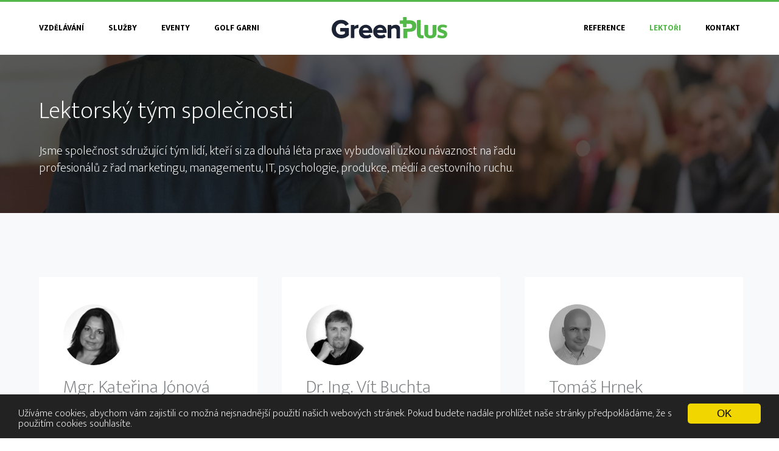

--- FILE ---
content_type: text/html; charset=utf-8
request_url: https://www.greenplus.cz/lektori
body_size: 17055
content:
<!DOCTYPE html>
<html  >
<head id="head"><title>
	GreenPlus - Lektoři
</title><meta name="description" content="Lektoři" /> 
<meta charset="UTF-8" /> 
<meta name="keywords" content="Vzdělávání, poradenství, školení, semináře, manažeři, firmy, rozvoj, obchodní, komunikace, dovednosti" /> 
<link href="/CMSPages/GetResource.ashx?stylesheetname=bootstrap" type="text/css" rel="stylesheet"/>
<link rel="apple-touch-icon" sizes="57x57" href="/GreenPlus/media/greenplus/apple-icon-57x57.png">
<link rel="apple-touch-icon" sizes="60x60" href="/GreenPlus/media/greenplus/apple-icon-60x60.png">
<link rel="apple-touch-icon" sizes="72x72" href="/GreenPlus/media/greenplus/apple-icon-72x72.png">
<link rel="apple-touch-icon" sizes="76x76" href="/GreenPlus/media/greenplus/apple-icon-76x76.png">
<link rel="apple-touch-icon" sizes="114x114" href="/GreenPlus/media/greenplus/apple-icon-114x114.png">
<link rel="apple-touch-icon" sizes="120x120" href="/GreenPlus/media/greenplus/apple-icon-120x120.png">
<link rel="apple-touch-icon" sizes="144x144" href="/GreenPlus/media/greenplus/apple-icon-144x144.png">
<link rel="apple-touch-icon" sizes="152x152" href="/GreenPlus/media/greenplus/apple-icon-152x152.png">
<link rel="apple-touch-icon" sizes="180x180" href="/GreenPlus/media/greenplus/apple-icon-180x180.png">
<link rel="icon" type="image/png" sizes="192x192" href="/GreenPlus/media/greenplus/android-icon-192x192.png">
<link rel="icon" type="image/png" sizes="32x32" href="/GreenPlus/media/greenplus/favicon-32x32.png">
<link rel="icon" type="image/png" sizes="96x96" href="/GreenPlus/media/greenplus/favicon-96x96.png">
<link rel="icon" type="image/png" sizes="16x16" href="/GreenPlus/media/greenplus/favicon-16x16.png">
<link rel="manifest" href="/GreenPlus/media/greenplus/manifest.json">
<meta name="msapplication-TileColor" content="#ffffff">
<meta name="msapplication-TileImage" content="/GreenPlus/media/greenplus/ms-icon-144x144.png">
<meta name="theme-color" content="#ffffff">
<meta name="viewport" content="width=device-width, initial-scale=1.0">
<link href="https://fonts.googleapis.com/css?family=Ek+Mukta:200,300,400,500,600,700,800&amp;subset=latin-ext" rel="stylesheet">
<link href="/CMSPages/GetResource.ashx?stylesheetname=greenplus" type="text/css" rel="stylesheet"/>
<link href="/CMSPages/GetResource.ashx?stylesheetname=Owl" type="text/css" rel="stylesheet"/>
<link href="/CMSPages/GetResource.ashx?stylesheetname=owl_theme" type="text/css" rel="stylesheet"/>
<link rel="stylesheet" href="https://cdnjs.cloudflare.com/ajax/libs/fancybox/3.1.20/jquery.fancybox.min.css" />

<script type="text/javascript">
	var _gaq = _gaq || [];
	_gaq.push(['_setAccount', 'UA-25600322-1']);
	_gaq.push(['_trackPageview']);
	_gaq.push(['_trackPageLoadTime']);

	(function() {
		var ga = document.createElement('script'); ga.type = 'text/javascript'; ga.async = true;
		ga.src = ('https:' == document.location.protocol ? 'https://ssl' : 'http://www') + '.google-analytics.com/ga.js';
		var s = document.getElementsByTagName('script')[0]; s.parentNode.insertBefore(ga, s);
	})();
</script>

<!-- Cookie notification -->
  <script src="//cdnjs.cloudflare.com/ajax/libs/cookieconsent2/1.0.9/cookieconsent.min.js"></script>
  <style type="text/css">
    .cc_banner-wrapper {
      z-index: 99999999 !important;}
  </style>
  <script type="text/javascript">
    window.cookieconsent_options = {
      "message": 'Užíváme cookies, abychom vám zajistili co možná nejsnadnější použití našich webových stránek. Pokud budete nadále prohlížet naše stránky předpokládáme, že s použitím cookies souhlasíte.',
      "dismiss": 'OK',
      "learnMore":"More info",
      "link":null,
      "theme":"dark-bottom"
    };
  </script> 
<link href="/GreenPlus/media/greenplus/favicon.ico" type="image/x-icon" rel="shortcut icon"/>
<link href="/GreenPlus/media/greenplus/favicon.ico" type="image/x-icon" rel="icon"/>
<script src="/CMSPages/GetResource.ashx?scriptfile=%7e%2fCMSScripts%2fCustom%2fjquery.min.js" type="text/javascript"></script></head>
<body class="LTR Chrome CSCZ ContentBody" >
    
    <form method="post" action="/lektori" id="form">
<div class="aspNetHidden">
<input type="hidden" name="__CMSCsrfToken" id="__CMSCsrfToken" value="jIBxzADSOOxjBUlf9noPG/NGVQN8FZF8QGEXxm2VbDUaXlGw9YU2/fR/S3rCGK2dwXwBsAXVESjTe6DrjsesxAo8Ri2a6bziIlGE4mkTTC8=" />
<input type="hidden" name="__EVENTTARGET" id="__EVENTTARGET" value="" />
<input type="hidden" name="__EVENTARGUMENT" id="__EVENTARGUMENT" value="" />

</div>

<script type="text/javascript">
//<![CDATA[
var theForm = document.forms['form'];
if (!theForm) {
    theForm = document.form;
}
function __doPostBack(eventTarget, eventArgument) {
    if (!theForm.onsubmit || (theForm.onsubmit() != false)) {
        theForm.__EVENTTARGET.value = eventTarget;
        theForm.__EVENTARGUMENT.value = eventArgument;
        theForm.submit();
    }
}
//]]>
</script>


<script src="/WebResource.axd?d=pynGkmcFUV13He1Qd6_TZApcOregbeJLs_HgRWhvOXL8nvgNIIK801e6XOVj5RyQdHaGRvGP1-o2o3U4davdjA2&amp;t=638901608248157332" type="text/javascript"></script>

<input type="hidden" name="lng" id="lng" value="cs-CZ" />
<script type="text/javascript">
	//<![CDATA[

function PM_Postback(param) { if (window.top.HideScreenLockWarningAndSync) { window.top.HideScreenLockWarningAndSync(1080); } if(window.CMSContentManager) { CMSContentManager.allowSubmit = true; }; __doPostBack('m$am',param); }
function PM_Callback(param, callback, ctx) { if (window.top.HideScreenLockWarningAndSync) { window.top.HideScreenLockWarningAndSync(1080); }if (window.CMSContentManager) { CMSContentManager.storeContentChangedStatus(); };WebForm_DoCallback('m$am',param,callback,ctx,null,true); }
//]]>
</script>
<script src="/ScriptResource.axd?d=NJmAwtEo3Ipnlaxl6CMhvu__jVfHXOPE1USU5oSxJitbsowUxpAPj5499Ji6Qp3BMufUrSXmy-Junai6yY5BD_wsQ7lPpxOSbT3FKZlAKYbMxZo5cECF9r_B5_76RFjk1WwcRL_P2Fogt2QJTzPVJlaH_eWdy94OfGkStDhdlwY1&amp;t=5c0e0825" type="text/javascript"></script>
<script src="/ScriptResource.axd?d=dwY9oWetJoJoVpgL6Zq8OC8IeqNnOckVkc2GwKNwAyruUBKlus_dLckGoPoW3unc5pEK0Kg9ckcmQuuGRC93FbPOgki1A08aCicRq0kvFFkb_aKD1-ing3DCbxNpRsNzbn_AHaG1EfMLVZEaehhE5EAvojmTDgJX6pudTAPRPOQ1&amp;t=5c0e0825" type="text/javascript"></script>
<script type="text/javascript">
	//<![CDATA[

var CMS = CMS || {};
CMS.Application = {
  "language": "cs",
  "imagesUrl": "/CMSPages/GetResource.ashx?image=%5bImages.zip%5d%2f",
  "isDebuggingEnabled": false,
  "applicationUrl": "/",
  "isDialog": false,
  "isRTL": "false"
};

//]]>
</script>
<div class="aspNetHidden">

	<input type="hidden" name="__VIEWSTATEGENERATOR" id="__VIEWSTATEGENERATOR" value="A5343185" />
	<input type="hidden" name="__SCROLLPOSITIONX" id="__SCROLLPOSITIONX" value="0" />
	<input type="hidden" name="__SCROLLPOSITIONY" id="__SCROLLPOSITIONY" value="0" />
</div>
    <script type="text/javascript">
//<![CDATA[
Sys.WebForms.PageRequestManager._initialize('manScript', 'form', ['tctxM',''], [], [], 90, '');
//]]>
</script>

    <div id="ctxM">

</div>
    <!-- Navigation -->
 
    <nav class="navbar navbar-default navbar-fixed-top compensate-for-scrollbar">
     <div class="full-page-wrapper">
        <div class="container-fluid no-padding">
            <!-- Brand and toggle get grouped for better mobile display -->
            <div class="navbar-header">
                <div class="nav-help"></div>
                <button type="button" class="navbar-toggle collapsed" data-toggle="collapse" data-target="#bs-example-navbar-collapse-1">
                    <span class="sr-only">Toggle navigation</span>
                    <span class="icon-bar"></span>
                    <span class="icon-bar"></span>
                    <span class="icon-bar"></span>
                </button>
                <div class="navbar-brand"><img onclick="window.location='/Home'" class="img-responsive" src="/App_Themes/greenplus//logo.svg" alt="Logo"/></div>
            </div>
            <!-- Collect the nav links, forms, and other content for toggling -->
            <div class="collapse navbar-collapse" id="bs-example-navbar-collapse-1">
                <ul class="nav navbar-nav navbar-left">
                    <li><a href="/vzdelavani">VZDĚLÁVÁNÍ</a></li>
                    <li><a href="/sluzby">SLUŽBY</a></li>
                    <li><a href="/eventy">EVENTY</a></li>
                    <li><a href="https://www.hotelgolfgarni.cz/" target="_blank">GOLF GARNI</a></li>
                    <!--<li><a href="/partneri">PARTNEŘI</a></li> -->
                </ul>
                <ul class="nav navbar-nav navbar-right">
                    <li><a href="/reference">REFERENCE</a></li>
                    <li><a href="/lektori">LEKTOŘI</a></li>
                    <li><a href="/kontakt">KONTAKT</a></li>
                </ul>
            </div>
            <!-- /.navbar-collapse -->
        </div>
       </div>
        <!-- /.container -->
    </nav>
     

	
<!-- Full Width Image Header-->
    <header class="image-bg-fluid-height" style="background: linear-gradient( rgba(20,20,20, .7), rgba(20,20,20, .7)), url('/getattachment/66d0ab80-a6ca-4eb4-a759-dc2b6f4d96de/lektori?maxsidesize=1900') no-repeat center center scroll; background-size: cover;">
          <div class="full-page-wrapper"><div class="header-text">
            <h1>Lektorský tým společnosti



</h1><br /><p>Jsme společnost sdružující tým lidí, kteří si za dlouhá léta praxe vybudovali úzkou návaznost na řadu<br />
profesionálů z řad marketingu, managementu, IT, psychologie, produkce, médií a cestovního ruchu.



</p>
        </div>
</div>
    </header>


<div class="greyish">
<div class="full-page-wrapper">
 <section class="greyish">
        <div class="container-fluid">
            
                <div class="row clearix1 margin-negative">
<div class="col-lg-4 col-md-6 profile-wrapper">
  <div class="col-inner">
    
    <img class="img-circle" src="/getattachment/f0ea4b46-6a89-4b7a-9aab-0925f5c14766/lektori-Mgr-katerina-Jonova-(1)?maxsidesize=300" alt="profile image" >
    <h3 class="section-heading">Mgr. Kateřina Jónová</h3><br />
    <div class="para-wrapper">
      <p class="main-paragraph reference regular">
        Má soukromou praxi v oboru psychologické poradenství a diagnostika, zároveň sedmým rokem pracuje pro NÚOV Praha (dříve IPPP Praha) jako psycholog – specialista. Zaměřuje se na řešení problémových vztahů na pracovišti, personální problematiku, poradenství v oblasti vedení a řízení lidí, práci s problémovým kolektivem a se skupinou, individuální psychologické poradenství, diagnostiku a krizovou intervenci, zejména ve školním prostředí.  Jako externí psycholog spolupracuje se společností Marlin s.r.o., kde provádí bilanční diagnostiku dospělých. Jedná se především o posouzení kompetencí pro optimální pracovní zařazení a osobnostně-výkonnostní profil klientů. Dříve působila 5 let jako učitelka psychologie a sociologie na SOŠ, VOŠ Mezinárodních a veřejných vztahů Praha. Je absolventkou výcviku v rodinné systemické terapii v IRT při FN Motol (cyklus A a B). Systemickou terapii praktikuje v rámci své soukromé praxe. Vysokoškolské vzdělání získala na Filozofické fakultě UK v Praze, v oboru psychologie a sociologie.
      </p>
      
    </div>
    
    <p class="greenish show-more">Zobrazit více &#9660;</p><br />
  </div>
</div><div class="col-lg-4 col-md-6 profile-wrapper">
  <div class="col-inner">
    
    <img class="img-circle" src="/getattachment/863dff28-f370-419c-97af-09a9abec7cdf/lektori-Mgr-Katerina-Jonova?maxsidesize=300" alt="profile image" >
    <h3 class="section-heading">Dr. Ing. Vít Buchta</h3><br />
    <div class="para-wrapper">
      <p class="main-paragraph reference regular">
        V roce 2007 založil firmu Green plus s.r.o., zaměřenou na správu nemovitostí a provozování vlastního hotelu se školicím střediskem a na vzdělávání v oboru strategického managementu, marketingu a obchodní komunikace. O dva roky později otevřela firma Green plus s.r.o. Hotel Golf Garni v Mikulově se vzdělávacím prostorem pro cca 20 lidí, vybaveným veškerou technikou. Má dlouholetou praxi v cestovním ruchu (manažer, ředitel jednatel ve firmě Cedok Reisen GmbH marketingový ředitel Čedok a.s., majitel a ředitel Hotelu golf Garni v Mikulově, majitel a ředitel poradenské a interim manažerské agentury Green plus).
 Jako lektor zajišťoval nebo zajišťuje vzdělávací programy v mnohých společnostech. Například Hotel Prestige Znojmo, Hotel Maximus resort Brno, Hotel Clarion Congress hotel Praha, Sport hotel Dolní Morava, Hotel Golf Garni Mikulov, Hotel Zeeferer Dachstein Rakousko, Vinařství Taubenschuss Poysdorf Rakousko, INVIA CZ, Čedok Reisen GmbH Frankfurt am Main, Čedok a.s, Destination GmbH Wien, ŘSD, Česká pošta,  Státní zemědělská a potravinářská inspekce.

      </p>
      

<a href="/getattachment/697e81ca-6b29-450c-95c2-548bdb4e9cbb/lektori-Mgr-Katerina-Jonova-CV" download>
<div class="download">
    <p>
        <span class="green">CV.docx</span><br />
        <span class="regular-smaller">0,06 MB</span>
    </p>
    <!--  <img src="/App_Themes/greenplus/download.png" alt="download" /> -->
    <i class="greenplus-download"></i>  
</div>
</a>
<br />



    </div>
    
    <p class="greenish show-more">Zobrazit více &#9660;</p><br />
  </div>
</div><div class="col-lg-4 col-md-6 profile-wrapper">
  <div class="col-inner">
    
    <img class="img-circle" src="/getattachment/9f6425da-e7d4-408d-a02d-209f0dc63aba/lektori-Tomas-Hrnek?maxsidesize=300" alt="profile image" >
    <h3 class="section-heading">Tomáš Hrnek</h3><br />
    <div class="para-wrapper">
      <p class="main-paragraph reference regular">
        Zaměřuje se na provozně-logistické procesy pro dosažení požadované kvality a flexibility. Od roku 2005 působí ve společnosti BOSCH na pozici regionálního ředitele Bosch Service Center - Power Tools pro Českou republiku, Rakousko, Slovensko, Maďarsko a především Německo.
Zkušenosti se zaváděním a kontrolou procesů získal také u mezinárodních přepravců DHL a DPD, kde působil téměř 10 let.  Je součástí mezinárodních projektových týmů se zaměřením na zlepšení služeb pro zákazníky (Online Services, User-eXperience, Professional Service Management, Full-Service). V letech 2012-2015 byl zodpovědný za zvýšení kvality servisní sítě Power Tools v zemích bývalé Jugoslávie. Tomáš Hrnek hovoří plynně anglicky a částečně německy.
      </p>
      
    </div>
    
    <p class="greenish show-more">Zobrazit více &#9660;</p><br />
  </div>
</div><div class="col-lg-4 col-md-6 profile-wrapper">
  <div class="col-inner">
    
    <img class="img-circle" src="/getattachment/755e6ad3-1281-4a2b-a5bd-09d48af87fc7/lektori-doc-Ing-Vladimir-Chalupsky-CSc-,-MBA?maxsidesize=300" alt="profile image" >
    <h3 class="section-heading">doc. Ing. Vladimír Chalupský CSc., MBA</h3><br />
    <div class="para-wrapper">
      <p class="main-paragraph reference regular">
        VUT v Brně, VŠE v Praze – docent, 25 let odborné pedagogické praxe, přednášková činnost na českých i zahraničních univerzitách, na VUT v Brně se zasloužil o rozvoj e-learningu – předmět Strategický marketing je veden e-learningovou formou, v oblasti výzkumu se věnuje problematice marketingu, se zaměřením na tržní orientaci firem, člen týmu externích poradců provádějících validaci programu MBA pro Nottingham Trent University (UK), člen Českého institutu pro marketing a České marketingové společnosti. Ve své dlouholeté lektorské praxi se věnuje otázkám spokojenosti zákazníka a marketingovému auditu.
      </p>
      
    </div>
    
    <p class="greenish show-more">Zobrazit více &#9660;</p><br />
  </div>
</div><div class="col-lg-4 col-md-6 profile-wrapper">
  <div class="col-inner">
    
    <img class="img-circle" src="/getattachment/0e4817cd-7b97-461b-9ae2-e25146701283/lektori-Bc-Linda-Kubacakova?maxsidesize=300" alt="profile image" >
    <h3 class="section-heading">Bc. Linda Kubačáková</h3><br />
    <div class="para-wrapper">
      <p class="main-paragraph reference regular">
        Je absolventkou Ostravské Univerzity Filosofické fakulty se
zaměřením na anglický jazyk. Na Univerzitě Nové Doby získala
Linda znalosti a dovednosti z oblasti východních filosofií, meditačních
technik, autohypnózy a hypnoterapie a dalších oborů zabývajícími se
tématy myšlení, uvědomování a mystiky. V New Yorku absolvovala
kurz Image&amp;Style consultingu a Leadership výcvik v Dubaji.
Své dlouhodobé zkušenosti jako stevardka a následně pak
Cabin Service Director společnosti Emirates zúročuje v programech
zaměřených na interkulturní management – kulturní, náboženská a
etnická specifika a know-how při obchodování v multikulturním
prostředí a dále pak v programech luxusní zákaznické zkušenosti –
pro všechny subjekty, které usilují o zvýšení kvality poskytovaných služeb svým
zákazníkům. Mluví česky, anglicky, rusky, německy a italsky. Zaměřuje se
především na obchod se zeměmi Perského zálivu, Indie, Číny, Korei a Ruska.
      </p>
      

<a href="/getattachment/dde9ddc8-cc92-4198-99b0-2363cf2aefcb/lektori-Bc-Linda-Kubacakova-CV" download>
<div class="download">
    <p>
        <span class="green">CV.doc</span><br />
        <span class="regular-smaller">0,53 MB</span>
    </p>
    <!--  <img src="/App_Themes/greenplus/download.png" alt="download" /> -->
    <i class="greenplus-download"></i>  
</div>
</a>
<br />



    </div>
    
    <p class="greenish show-more">Zobrazit více &#9660;</p><br />
  </div>
</div><div class="col-lg-4 col-md-6 profile-wrapper">
  <div class="col-inner">
    
    <img class="img-circle" src="/getattachment/59236ca7-3926-4be4-861a-1ccd4f7cd1e4/lektori-Daniel-Smid?maxsidesize=300" alt="profile image" >
    <h3 class="section-heading">Daniel Šmíd</h3><br />
    <div class="para-wrapper">
      <p class="main-paragraph reference regular">
        Daniel Šmíd je uznávaným lektorem firemní kultury, korektního chování, moderní etikety,
oblékání na úrovni a tvorby osobního stylu a firemní image. Pořádá semináře, workshopy a
přednášky v Čechách, na Slovensku a v Rakousku. Jeho klienty jsou obchodní, servisní a
poradenské firmy, pojištovny a banky, konzultační společnosti a také výrobní firmy. Vyučuje na univerzitách, konzultuje image členů a lídrů politických stran. Jeho vášní jsou pánské oděvy
a moderní gentlemanství, kterému dedikoval svůj osobní i pracovní život. Potkat ho můžete
také v krejčovství, kde navrhuje oděvy i kompletní šatníky mužů a žen. Pravidelně píše články do lifestylových časopisů a komentuje dění v oblasti etikety a oblékání v televizi, rozhlase i v
tištěných médiích. Daniel prošel v minulosti několika obchodními a manažerskými pozicemi a právě na těchto zkušenostech jsou dnes postaveny jeho tréninky. Více jak osm let se věnoval zákazníkům v německy mluvících zemích, jako manažer exportu za čtyři roky se svým týmem položil základy obchodních afilací strojírenských firem ve více jak 40 zemích světa. Stál za úspěchem zisku prvního místa Živnostník roku 2010 v kraji. Své zkušenosti ve vyjednávání sbíral jako tajemník sektorových rad uměleckých řemesel a služeb a také jako tajemník pracovní skupiny kožedělného průmyslu v projektu Ministerstva práce a sociálních věcí.
      </p>
      

<a href="/getattachment/cbf4efaf-2510-4042-ba6f-94a8f602b330/lektori-Daniel-Smid-CV" download>
<div class="download">
    <p>
        <span class="green">CV.pdf</span><br />
        <span class="regular-smaller">0,31 MB</span>
    </p>
    <!--  <img src="/App_Themes/greenplus/download.png" alt="download" /> -->
    <i class="greenplus-download"></i>  
</div>
</a>
<br />



    </div>
    
    <p class="greenish show-more">Zobrazit více &#9660;</p><br />
  </div>
</div><div class="col-lg-4 col-md-6 profile-wrapper">
  <div class="col-inner">
    
    <img class="img-circle" src="/getattachment/049db64a-2649-4d1f-92eb-a97e6a78e881/lektori-Ing-David-Kozel?maxsidesize=300" alt="profile image" >
    <h3 class="section-heading">Ing. David Kozel</h3><br />
    <div class="para-wrapper">
      <p class="main-paragraph reference regular">
        Manažer provozu v oblasti strojírenské výroby, specialista na řízení výroby a projektové plánování. Vystudoval dopravní fakultu ČVUT se specializací na dopravní infrastrukturu a techniku. Po studiích v roce 2005 nastoupil do společnosti Motoco a.s., kde se během dvou let vypracoval z pozice zkušebního technika na manažera logistiky a technické přípravy výroby. V roce 2007 pokračuje na postu manažera a zástupce ředitele společnosti Motor Jikov Slévárna litiny, kde zodpovídal za plánování a řízení výroby a údržby i optimalizaci výrobních procesů. O dva roky později navázal jako vedoucí technické přípravy výroby spolupráci s firmou Magna Cartech. Do jeho kompetencí spadalo zavádění a vedení nových projektů (technický vedoucí projektu s investicí za 6, 3 milionu EUR), správa technické dokumentace a procesů změnového řízení a trvalého zlepšování. Od roku 2012 působil jako ředitel výroby společnosti ELFE, dodavatele zařízení pro offshore, oil & gas, mining a marine. Na starosti tady měl restrukturalizaci výrobního úseku, plánování řízení výroby, systematické zvyšování efektivity a jakosti výroby, zavedení strukturovaného řešení nekvality. Dále působil jako provozní manažer nové výrobní divize Aspera Technology, společnosti specializované na výrobu v oblasti zpracování plechu. Zodpovídal za vznik, rozvoj a řízení divize, vytváření výrobních strategií a jejich realizace, definování a zavedení interních procesů, řízení investic a tvorbu dlouhodobé divizní strategie a podnikatelského plánu.
      </p>
      
    </div>
    
    <p class="greenish show-more">Zobrazit více &#9660;</p><br />
  </div>
</div><div class="col-lg-4 col-md-6 profile-wrapper">
  <div class="col-inner">
    
    <img class="img-circle" src="/getattachment/a7a292e0-fd22-4bb9-b542-6e5b552921b7/lektori-Ing-Marian-Zeman?maxsidesize=300" alt="profile image" >
    <h3 class="section-heading">Ing. Marián Zeman</h3><br />
    <div class="para-wrapper">
      <p class="main-paragraph reference regular">
        HT Computers, a. s. – obchodní ředitel; IBM International Support Center, Information Technologies – obchodní manažer pro centrální Evropu, Střední východ a Afriku; IBM Slovakia – obchodní manažer, specialista na bankovnictví a finance. Specializuje se na oblast strategie designu, výběru a implementace informačních systémů, zkušenosti s krizovým managementem. Projektový manažer v oblasti IT, operační systém a rozvoj obchodní strategie.
      </p>
      
    </div>
    
    <p class="greenish show-more">Zobrazit více &#9660;</p><br />
  </div>
</div><div class="col-lg-4 col-md-6 profile-wrapper">
  <div class="col-inner">
    
    <img class="img-circle" src="/getattachment/2ad42904-588f-4a9a-b96f-ce4b3498f240/lektori-Ing-Marketa-Dostalova?maxsidesize=300" alt="profile image" >
    <h3 class="section-heading">Ing. Markéta Dostálová</h3><br />
    <div class="para-wrapper">
      <p class="main-paragraph reference regular">
        Vedoucí týmu zákaznického centra Motorola s.r.o., projektová manažerka. Vystudovala Vyšší odbornou školu obchodní v Brně se zaměřením na mezinárodní obchod. Poté pokračovala na inženýrském studiu podnikových financí a obchodu na VUT v Brně. Za studií pracovala jako obchodní zástupkyně společnosti P.G.L.Thomas. Od roku 2001 byla koordinátorkou pro zahraniční studenty na VUT v Brně. Na starost zde měla komplexní přípravu pobytů zahraničních studentů, organizační zajištění v rámci celého akademického roku, řešení problémů, organizaci volnočasových aktivit, vedení International Students Club. Po šesti letech přešla do marketingové a organizační společnosti Via Perfecta na pozici projektové manažerky. Organizačně zajišťovala marketingové akce pro firmu Bosh – Junkers. Odtud pokračovala jako projektová koordinátorka a HR rekrutérka pro společnost Motorola s.r.o. Působila zde jako podpora veškerých činností náboru, na starost měla tvorbu profilů pozic, náborové kampaně, vedení výběrových řízení, spolupráci s univerzitami, kompletní výběr kandidátů, včetně jazykového testování. Od roku 2008 zde vede tým zákaznického centra pro region UK a rozvojové trhy. Odpovědná je za komunikaci s interními i externími zákazníky, řešení eskalací, výjimek a logistických stížností, úzkou spolupráci s pobočkami v jednotlivých zemích, reprezentaci na strategických poradách, reporting, vedení 10členného týmu, nabírání zaměstnanců, školení pro nováčky a specializované projekty.
      </p>
      
    </div>
    
    <p class="greenish show-more">Zobrazit více &#9660;</p><br />
  </div>
</div><div class="col-lg-4 col-md-6 profile-wrapper">
  <div class="col-inner">
    
    <img class="img-circle" src="/getattachment/e26ff2d2-3732-412f-88c3-7fbb64117f56/lektori-Ing-Martin-Rajnoch?maxsidesize=300" alt="profile image" >
    <h3 class="section-heading">Ing. Martin Rajnoch, MBA</h3><br />
    <div class="para-wrapper">
      <p class="main-paragraph reference regular">
        Krizový a projektový manažer, generální ředitel společnosti  MAXprojekt s.r.o., lektor, konzultant IS, specialista na IT oblast. Svá studia absolvoval na VUT Brno se specializací na informatické obory, na což navázal postgraduálním studiem v oboru Procesní řízení firem. Po tříleté praxi si svou specializaci prohloubil MBA studiem na Nottingham Trent University, zaměřeným na obchod, marketing, strategie firmy a manažerské techniky. Již za studií VUT působil jako školitel a projektový manažer v oblasti IS/IT. Pokračoval jako manažer týmu zaměřeného na sestavování a určení vhodných postupů vývoje systémů pro BIS. Na dalším postu působil jako ředitel internetové divize společnosti PK62 a.s., kde měl na starosti strategie pro internetovou divizi, přeorganizování a zprovoznění celé divize a vybudování obchodního oddělení. V letech 2005 až 2007 pracoval ve vrcholovém managementu společnosti MKR plus s.r.o. a dále jako krizový manažer pro KlinmamCzech s.r.o. Od roku 2003 je součástí vrcholového managementu Computer Agency o.p.s. s odpovědností za oblast kontroly a stanovování a uplatňování strategie společnosti. Od roku 2004 pak vede a řídí společnost MAXprojekt s.r.o. Je specialistou na Microsoft produkty, CRM systémy, internetové technologie a projektové řízení. Dále se věnuje koučování lidí, týmů obchodníků, metodám kontroly a nástrojům kontroly obchodníků. Je certifikovaným lektorem programu 3DStudio MAX. Externě spolupracuje s lektory VUT-Fakulty podnikatelské.
      </p>
      
    </div>
    
    <p class="greenish show-more">Zobrazit více &#9660;</p><br />
  </div>
</div><div class="col-lg-4 col-md-6 profile-wrapper">
  <div class="col-inner">
    
    <img class="img-circle" src="/getattachment/90642f99-343e-496e-b80d-0cd260424c84/lektori-Ing-Patrik-Szetey?maxsidesize=300" alt="profile image" >
    <h3 class="section-heading">Ing. Patrik Szetey</h3><br />
    <div class="para-wrapper">
      <p class="main-paragraph reference regular">
        Je nezávislý konzultant a Interim Manažer specializující se na oblast restrukturalizace společností, projektového manažmentu a business developmentu v oblasti stavebnictví a průmyslu. V současnosti pracuje pro firmu Pentar a.s. jako Senior Project Manažer, je spolumajitelem společnosti Slim BIM Services s.r.o. Vystudoval Stavební fakultu Žilinské univerzity v Žilině. Po ukončení studií působil od roku 2001 do roku 2004 jako projektant ve společnostech Dopravoprojekt a Terraprojekt v Bratislavě. Odtud přešel do společnosti PERI, Jesenice u Prahy - největší německé společnosti na výrobu, prodej a nájem systémů bednění a lešení. Zastával zde funkci specialisty pro oblast ocelových konstrukcí pro zastřešení a mosty, opěrných konstrukcí pro filmové kulisy a kruhových nádrží a také pozici zástupce vedoucího technického oddělení lešení. Na starosti měl jednání se zákazníky, návrhy technického řešení, technický dozor staveb a optimalizaci vytížení skladu. V roce 2007 nastoupil do OKZ HOLDING a.s., Praha. Působil zde jako projektový manažer, dále jako manažer oddělení přípravy a realizace zakázek a nakonec jako ředitel pobočky na Slovensku a člen dozorčí rady. Zodpovídal zde za dodávky projektů ocelových zásobníků na klíč pro chemičky, lihovary či státní hmotné rezervy, a to od projektové dokumentace přes dodávku materiálu, montáž a kolaudaci. Během svého působení vybudoval pobočku na Slovensku a spolupodílel se na zakázkách např. v Litvě, Belgii, Holandsku. Odtud po dvou letech přešel do HARSCO Infrastructure s.r.o., Praha, americké společnosti poskytující služby ve stavebnictví a průmyslu, jako výkonný provozní ředitel pro ČR a SR a jednatel společnosti na Slovensku. K jeho kompetencím patřilo efektivní vedení poboček v ČR a SR, přímé řízení marketingového oddělení, identifikace a realizace tržních příležitostí, restrukturalizace  společnosti v rámci snižování nákladu. Vybudoval zde novou divizi průmyslových služeb. V roce 2012 založil pobočky německé společnosti GST Service v Praze a Bratislavě a zastával funkci výkonného ředitele a jednatele společnosti. Zavedl zde nový segment – dodávání speciálního typu mostních konstrukcí na klíč, dohlížel nad nastavením procesního řízení společnosti, její certifikací podle ISO 9001 a OHSAS 18001. Zodpovídal tady mimo jiné za nastavení marketingové a obchodní strategie společnosti, zajištění financování a nastavení provozní struktury společnosti. Absolvoval četné odborné i manažerské semináře.
      </p>
      
    </div>
    
    <p class="greenish show-more">Zobrazit více &#9660;</p><br />
  </div>
</div><div class="col-lg-4 col-md-6 profile-wrapper">
  <div class="col-inner">
    
    <img class="img-circle" src="/getattachment/3ab0e78a-73fa-4e64-8635-02cf619aebcf/lektori-Ing-Robert-Schmidt?maxsidesize=300" alt="profile image" >
    <h3 class="section-heading">Ing. Robert Schmidt</h3><br />
    <div class="para-wrapper">
      <p class="main-paragraph reference regular">
        Vlastník firmy Ekoinvesting s.r.o., 50% vlastník a jednatel Schmidt reality s.r.o.,50% vlastník a jednatel Soutma s.r.o, jednatel a generální ředitel WS International SK s.r.o, výkonný ředitel Hudson CR a.s. (výkonné řízení 12 s.r.o. holdingu Hudson), ředitel Citroen ČSAD Hodonín, vedoucí referátu dopravy na OÚ Hodonín.
      </p>
      
    </div>
    
    <p class="greenish show-more">Zobrazit více &#9660;</p><br />
  </div>
</div><div class="col-lg-4 col-md-6 profile-wrapper">
  <div class="col-inner">
    
    <img class="img-circle" src="/getattachment/101facd0-8762-46b5-8a1a-18a4e0a46fab/lektori-Ing-Roman-Subert?maxsidesize=300" alt="profile image" >
    <h3 class="section-heading">Ing. Roman Šubert</h3><br />
    <div class="para-wrapper">
      <p class="main-paragraph reference regular">
        AGS International Movers – generální ředitel; General Motors Southeast Europe – ředitel marketingu & PR; AAA Auto – ředitel PR; Čedok – zakladatel a ředitel Exclusive Travel, obchodní a marketingový ředitel úseku zahraničních zájezdů, člen Top Managementu; East West Travel – majitel a generální ředitel. Specialista v oblasti komunikace, vedení a řízení lidí.
      </p>
      
    </div>
    
    <p class="greenish show-more">Zobrazit více &#9660;</p><br />
  </div>
</div><div class="col-lg-4 col-md-6 profile-wrapper">
  <div class="col-inner">
    
    <img class="img-circle" src="/getattachment/589b3c8f-f73e-4637-9ad9-0d724d0926af/lektori-Jaroslav-Melichar?maxsidesize=300" alt="profile image" >
    <h3 class="section-heading">Ing. Jaroslav Melichar</h3><br />
    <div class="para-wrapper">
      <p class="main-paragraph reference regular">
        Specialista na výrobní procesy a technologie, projektové řízení, zavadění metod průmyslového inženýrství do praxe (manžer údržby a hlavní ing. závodu  ve firmě SCHOTT s.r.o, manažer výroby ve firmě Rieter manažer výrobně technického úseku Řetězy Vamberk, výrobně technický ředitel Sanborn, výrobní ředitel ve firmě ZVU potez a.s., člen konzultantů  poradenské a interim manažerské agentury Green plus) provádění průmyslových auditů,vystudoval VUT Brno fakulta strojní,strojírenská technologie. Působil v různých společnostech: Tesla Lanškroun a.s, Schott s.r.o., Rieter a.s., Řetězy Vamberk, ZVU , Sanborn a.s. , Abydos s.r.o,  Unico modular a.s a to na pozicích: vedoucí výroby,výrobní ředitel, výrobně technický ředitel. Jeho hlavní devíza je dlouholetá praxe v oblasti výroby a jednání se zákazníky, vidět příležitost tam, kde jiní ne, hledání úspor a redukce nákladů ve výrobním procesu, vynikající komunikační schopnosti, flexibilita při hledání optimálního řešení, znalost různých druhů technologií výrob.
      </p>
      

<a href="/getattachment/d2caeec0-a5e2-448f-af97-483c50374854/lektori-Jaroslav-Melichar-CV" download>
<div class="download">
    <p>
        <span class="green">CV.docx</span><br />
        <span class="regular-smaller">0,09 MB</span>
    </p>
    <!--  <img src="/App_Themes/greenplus/download.png" alt="download" /> -->
    <i class="greenplus-download"></i>  
</div>
</a>
<br />



    </div>
    
    <p class="greenish show-more">Zobrazit více &#9660;</p><br />
  </div>
</div><div class="col-lg-4 col-md-6 profile-wrapper">
  <div class="col-inner">
    
    <img class="img-circle" src="/getattachment/e05231ce-735c-4802-a89b-7b8c845ef361/lektori-JUDr-Ing-Daniela-Majzlikova,-LL-M?maxsidesize=300" alt="profile image" >
    <h3 class="section-heading">JUDr. Ing. Daniela Majzlíková, LL.M</h3><br />
    <div class="para-wrapper">
      <p class="main-paragraph reference regular">
        Insolvenční správkyně a likvidátorka obchodních společností, lektorka. Vystudovala obor Právo v podnikání na Vysoké škole aplikovaného práva Praha, obor Veřejná správa a regionální rozvoj na Univerzitě Tomáše Bati ve Zlíně, získala LL.M titul (Czech Business Law in the Europeen Union) na Právnické fakultě britské Nottingham Trent University v Praze, dále absolvovala obor Právo na Bratislavské vysoké škole práva a doktorské studium na Paneurópské vysoké škole. Pracovala jako vedoucí provozního a pracovník uvěrového oddělení Investiční a poštovní banky v Krnově, poté postupně působila jako likvidátorka obchodních společností a správkyně konkursních podstat, ředitelka společnosti Winway a asistentka exekutora v Bruntále. Od roku 2010 se opět věnuje insolvenční správě a likvidaci obchodních společností. Jako lektorka zajišťovala nebo zajišťuje vzdělávací programy pro společnost MROPOR na témata: insolvenční zákon a osobní bankrot, mzdová účtárna a její povinnosti v případném insolvenčním řízení zaměstnance a v procesu soudem schváleného oddlužení, právní a ekonomické aspekty insolvence a předlužení, řízení firmy a prevence proti hrozícímu úpadku a kontrola nad ním, reorganizace jako možnost řešení problémů, trestné činy podle novely trestního zákona (č. 40/2009 Sb.) v hospodářské oblasti a ve vztahu k insolvenčnímu zákonu.
      </p>
      
    </div>
    
    <p class="greenish show-more">Zobrazit více &#9660;</p><br />
  </div>
</div><div class="col-lg-4 col-md-6 profile-wrapper">
  <div class="col-inner">
    
    <img class="img-circle" src="/getattachment/a4724960-0606-49da-bd13-e6e3cb0929ad/lektori-Mgr-Katerina-Jonova-(2)?maxsidesize=300" alt="profile image" >
    <h3 class="section-heading">Bedřich Snášel</h3><br />
    <div class="para-wrapper">
      <p class="main-paragraph reference regular">
        Bedřich Snášel je manažer specializující se na marketing. Má rád výzvy a baví ho nastavovat nefungující firmy v oblasti obchodu a marketingu. Již 6 let je jednatelem marketingové a eventové agentury OnePR a vzdělávací společnosti Educatoria Institut. Je také jedním z hlavních realizátorů prestižního PLESU JAKO BRNO. Velký důraz klade na osobní přístup a poznání potřeb klientů.  
      </p>
      
    </div>
    
    <p class="greenish show-more">Zobrazit více &#9660;</p><br />
  </div>
</div><div class="col-lg-4 col-md-6 profile-wrapper">
  <div class="col-inner">
    
    <img class="img-circle" src="/getattachment/da5145f6-69f9-472a-9649-8b0914f06e65/lektori-Mgr-Petr-Pokorny?maxsidesize=300" alt="profile image" >
    <h3 class="section-heading">Mgr. Petr Pokorný</h3><br />
    <div class="para-wrapper">
      <p class="main-paragraph reference regular">
        HR specialista, interim manažer, lektor, odborník na organizaci a řízení firem, personální řízení, audit personálních procesů, firemní kulturu. Vystudoval Filozofickou fakultu Masarykovy univerzity v Brně. Působil jako personální ředitel a ředitel služeb, logistiky a zákaznického servisu ve společnosti Hartmann-Rico. Odtud pokračoval ve funkci koordinátora pro Českou republiku a personálního ředitele v Barum Continental. Do roku 2011 pak spolupracoval se Zentiva Group na pozici ředitele lidských zdrojů a služeb pro střední a východní Evropu. Jako člen představenstva se zde podílel na rozhodnutích týkajících se obchodu, marketingu, výroby, finančního řízení, akvizic, krizového managementu, účetních uzávěrek, interních auditů, PR aktivit a plánování. Byl součástí týmu odpovědného za novou vizi personální práce společnosti, vytvoření nové strategie, priorit, projektů, nástrojů, systémů a jejich implementace do praxe v 17 zemích východní Evropy. Od loňského roku působí jako nezávislý poradce a lektor se specializací na lidské zdroje. Jeho zahraniční zkušenosti z oblasti zahrnují Německo, východní Evropu, Francii a Malajsii. V oblasti řízení firem se podílí na vytváření firemních vizí a strategií, jejich uvádění do denní praxe, ustálení firemní kultury. V personálním řízení se zaměřuje na nastavení moderních nástrojů personální práce ve všech důležitých oblastech firemního života (obchod, výroba, administrativa), od dělníků po vrcholový management, na systémy řízení výkonu, interní komunikaci a externí PR, management talentů, kolektivní vyjednávání, sociální vztahy, komunikaci s odbory. Ma četné zkušenosti s vedením kurzů a tréninků. Pravidelně přednáší na vysokých školách a účastní se odborných konferencí. V roce 2008 získal ocenění Personální manažer roku, byl také finalistou Manažera roku 2010. Je členem expertní rady společnosti People management Forum.
      </p>
      
    </div>
    
    <p class="greenish show-more">Zobrazit více &#9660;</p><br />
  </div>
</div><div class="col-lg-4 col-md-6 profile-wrapper">
  <div class="col-inner">
    
    <img class="img-circle" src="/getattachment/6327b822-c833-4ea5-b50c-d55fbc564a9b/lektori-Mgr-Vladimir-Dvorak?maxsidesize=300" alt="profile image" >
    <h3 class="section-heading">Mgr. Vladimír Dvořák</h3><br />
    <div class="para-wrapper">
      <p class="main-paragraph reference regular">
        Manažer v oblasti produktového vývoje a projektového managementu, konzultant, lektor, certifikovaný kouč. Vystudoval ekonometrii na Matematicko-fyzikální fakultě Karlovy univerzity. Po studiích se po dobu čtrnácti let věnoval odborné a manažerské činnosti v oblasti produktového vývoje nadnárodních finančních skupin v pojišťovací oblasti (Generali pojišťovna, Allianz pojišťovna, ING životní pojišťovna, AXA životní pojišťovna). Od roku 2006 se paralelně věnoval také koučování a lektorské činnosti. Nyní se této oblasti věnuje naplno. Zaměřuje se hlavně na oblast osobního rozvoje, kariérového koučování, time managementu a stanovování priorit. Vedl či vede přednášky a kursy z oblasti pojišťovnictví a produktového vývoje pro společnosti IRR a Smith&Novak, školení komunikačních dovedností a týmové spolupráce pro společnost IPS Alfa. a.s., koučování pro společnost VM Factory s.r.o. Od roku 2010 se věnuje individuálnímu koučování středního, vyššího managementu a odborných pozic z bank a pojišťoven, podnikatelů a pozic v obchodních útvarech. Působí také jako konzultant ve finanční oblasti. Zde se věnuje především problematice skladby produktového portfolia finančních produktů ve vazbě na distribuční kanál a cílovou skupinu klientů, problematice odměňování a nastavení provizních systémů. Absolvoval workshop týmového koučování, výcvik v psychologickém koučování (QED GROUP a.s., 2011, 2009-2010), kurz Life and Health Product Development (Swiss Re, 2008), Product development & management (VODW marketing, 2006) a seminář Advanced Life Insurance Seminar for Central and Eastern European countries (Münich Re, 2000).
      </p>
      
    </div>
    
    <p class="greenish show-more">Zobrazit více &#9660;</p><br />
  </div>
</div><div class="col-lg-4 col-md-6 profile-wrapper">
  <div class="col-inner">
    
    <img class="img-circle" src="/getattachment/783e4208-0123-452b-9ee2-a115d6512747/lektori-Mgr-Katerina-Jonova-(5)?maxsidesize=300" alt="profile image" >
    <h3 class="section-heading">Ing. Tomáš Rybička</h3><br />
    <div class="para-wrapper">
      <p class="main-paragraph reference regular">
        Interim Manager v oblasti finančního managementu, specialista na procesy a metodiku Financí, zdokonalování řízení výkonnosti, rizika a efektivity interních procesů.  Od roku 2001 vytváří a aktivně vede praktické tematické workshopy, jejichž účelem je přinést know-how, zkušenosti a čerstvý vítr z úspěšnějších světových společností, od roku 2013 působí jako nezávislý Interim CFO.Zkušenosti má ze společností Philip Morris, T-Mobile, Pfizer a Xerox. V současné době pracuje převážně pro české a start-up podniky. Vystudoval Vysokou školu ekonomickou v Praze, je držitelem certifikátů Lean Six Sigma a ACCA (the Association of Chartered Certified Accountants).
      </p>
      
    </div>
    
    <p class="greenish show-more">Zobrazit více &#9660;</p><br />
  </div>
</div><div class="col-lg-4 col-md-6 profile-wrapper">
  <div class="col-inner">
    
    <img class="img-circle" src="/getattachment/1a2868e6-fd3d-4909-8a1e-71e0663401a4/lektori-Petr-Karkovsky?maxsidesize=300" alt="profile image" >
    <h3 class="section-heading">Petr Karkovský</h3><br />
    <div class="para-wrapper">
      <p class="main-paragraph reference regular">
        Petr Karkovský působil do roku 2004 ve vrcholovém managementu firem v oblasti FMCG,  kde získal řadu praktických zkušeností v oblastech řízení výroby, logistiky, projektového řízení a Balance Scorecard. V roce 2012 se stal finalistou soutěže projektový manažer roku.
      </p>
      
    </div>
    
    <p class="greenish show-more">Zobrazit více &#9660;</p><br />
  </div>
</div><div class="col-lg-4 col-md-6 profile-wrapper">
  <div class="col-inner">
    
    <img class="img-circle" src="/getattachment/b56f83a5-f915-48d7-a3ef-354b054e24a7/lektori-Petr-Lastuvka?maxsidesize=300" alt="profile image" >
    <h3 class="section-heading">Petr Laštůvka</h3><br />
    <div class="para-wrapper">
      <p class="main-paragraph reference regular">
        Již 8 let se věnuje práci v marketingu a médiích. V roce 2009 začal pracovat pro společnost CET 21 spol. s r.o. (NOVA GROUP) jako marketingový konzultant a business manager. Pro společnost aktivně získával nové klienty, jako např. Polabské mlékárny a.s., MALL.CZ, Sportisimo s.r.o. nebo Klikpojisteni.cz, a.s., se kterými plánoval efektivní rozvržení reklamních kampaní v rámci TV i v rámci online reklamy. V roce 2015 založil vlastní digitální agenturu WOW MARKETING s.r.o., zaměřenou na výkonnostní online marketing a social media marketing. Jeho současnými klienty jsou např. FAKRO CZECH s.r.o., SATJAM s.r.o., ASPENA s.r.o., Larooptik s.r.o. nebo Klikpojisteni.cz, a.s. V roce 2016 rozšířil své podnikání, založením agentury WOW MEDIA s.r.o., která se specializuje na plánování a nákup médií.

      </p>
      
    </div>
    
    <p class="greenish show-more">Zobrazit více &#9660;</p><br />
  </div>
</div><div class="col-lg-4 col-md-6 profile-wrapper">
  <div class="col-inner">
    
    <img class="img-circle" src="/getattachment/bb4eb0d7-e5f1-477d-9061-fd89d6f55758/lektori-Viliam-Svehla?maxsidesize=300" alt="profile image" >
    <h3 class="section-heading">Viliam Švehla</h3><br />
    <div class="para-wrapper">
      <p class="main-paragraph reference regular">
        Viliam Švehla je odborník na logistiku a supply chain so skúsenosťami s riadením medzinárodného tovarového toku, logistických procesov a z implementácie logistických projektov najmä v zahraničí (Holandsko, Belgicko, Kanada, Veľká Britnánia, Česká republika), pričom rozmery konkrétneho projektu predstavovali nezriedka stovky mil. EUR. Vďaka predošlému sales a business development backgroundu a 20-ročnej praxi na manažérskych pozíciách Viliam rozumie komplexnosti zámerov a projektov, náväznostiam medzi operačnou a obchodnou časťou projektov a súvisiacich priorít.Viliam pracoval v nadnárodných spoločnostiach (Spin Master, Nagel Group, Perfetti Van Melle). Okrem aktivít v logistických projektoch pôsobí aj ako prednášateľ v MBA programoch a na firemných workshopoch.Práklady oblasti pôsobenia:* výber / tendering (RFP/RFQ procesy) logistických providerov – kontraktná logistika, skladovanie, preprava (cestná, námorná, vzdušná) * budovanie nových skladov, layout nových skladov, sťahovanie a zlučovanie existujúcich skladov * transfery a premiestňovanie prevádzkových jednotiek vrátane všetkých súvisiacich operačných procesov * optimalizácia logistických procesov s dôrazom na zvyšovanie kvality služieb a znižovanie nákladov, procesný manažment, konsolidácia tovarového toku a zákazníckych služieb v rámci Európy, manažment logistických dát, procesy internej (in-house) logistiky a vnútrofiremného toku tovaru, LEAN princípy * pomoc pri implementácii logistických systémov / ERP systémov * network optimalizácia (distribúcia, preprava) s ohľadom na strategické umiestnenie distribučných bodov * oblasti pedagogického pôsobenia: vzdelávacie moduly spojeneé s manažmentom projektov, logistikou, supply chainom, operačným a procesným manažmentom, dizertačné poradenstvoJazyky:- anglický- český- slovenský  Geografická dostupnosť pre projekty:- bez obmedzenia
      </p>
      
    </div>
    
    <p class="greenish show-more">Zobrazit více &#9660;</p><br />
  </div>
</div>
</div>
</div>
 </section>
        </div>
            
                 </div>

    
    <!-- Sections
    <section class="greyish">
        <div class="container">
            
                <div class="row clearix1">
                      
                </div>
          </div>
    </section>-->



    <footer>
  &#169; GREEN PLUS s.r.o. | Created by <a href="http://www.bluesoft.cz" target="_blank" rel="noopener">Bluesoft</a> | Powered by <a href="http://www.kentico.com" target="_blank" rel="noopener">Kentico CMS</a>
    </footer>

    
    

<script type="text/javascript">
//<![CDATA[

var callBackFrameUrl='/WebResource.axd?d=beToSAE3vdsL1QUQUxjWdU7CAo3I3ucgSrxrXQRnxth3MVSyWkpYiWrJS6Y77vhfh-KLqyA8LaEU2dep8Zto_Q2&t=638901608248157332';
WebForm_InitCallback();//]]>
</script>
<script src="/CMSPages/GetResource.ashx?scriptfile=%7e%2fCMSScripts%2fCustom%2fshow.js" type="text/javascript"></script><script src="/CMSPages/GetResource.ashx?scriptfile=%7e%2fCMSScripts%2fCustom%2fjquery.dotdotdot.min.js" type="text/javascript"></script><script src="/CMSPages/GetResource.ashx?scriptfile=%7e%2fCMSScripts%2fCustom%2fbootstrap.min.js" type="text/javascript"></script><script src="/CMSPages/GetResource.ashx?scriptfile=%7e%2fCMSScripts%2fCustom%2fnavbar.js" type="text/javascript"></script>
<script type="text/javascript">
//<![CDATA[

theForm.oldSubmit = theForm.submit;
theForm.submit = WebForm_SaveScrollPositionSubmit;

theForm.oldOnSubmit = theForm.onsubmit;
theForm.onsubmit = WebForm_SaveScrollPositionOnSubmit;
//]]>
</script>
  <input type="hidden" name="__VIEWSTATE" id="__VIEWSTATE" value="Xg9y9ooovCAc6guAJizxPC0qAdWPFsH60Xnz53jtcesaNwjvTC6shNKLxE/mAifR6DzLvzu4dj4WhzzOzSE1mP2pq40YgtqjqBHaTYpQk9Z8xQH6uP4C0VcJNTVGLhzEHJ+vYuKzhVAEXvuGLvjyFWSIASDVaH5h5FcJg9kZ32SaFfmKzg38MOjMBZZRdweMhdBa1RMnuaUbeHizVeCr8rG1LYtXYz1PO84o2Bshm30eHc/DLmSIzin1cIjw65HU4e+Ao9pe/pDK4C66tPgKvcPsjtKpEdw7dCOQ9CQx/7g=" />
  <script type="text/javascript">
      //<![CDATA[
      if (window.WebForm_InitCallback) {
        __theFormPostData = '';
        __theFormPostCollection = new Array();
        window.WebForm_InitCallback();
      }
      //]]>
    </script>
  </form>
</body>
</html>


--- FILE ---
content_type: text/css; charset=utf-8
request_url: https://www.greenplus.cz/CMSPages/GetResource.ashx?stylesheetname=greenplus
body_size: 7818
content:
html,body,form{height:100%;width:100%;margin:0;padding:0;font-family:'Ek Mukta',sans-serif}body{padding-top:90px}@media(max-height:730px){html,body,form{min-height:800px}}.full-page-wrapper{width:1320px;margin:auto}@media(max-width:1400px){.full-page-wrapper{width:90%}}.clearfix1{display:block}.clearfix1:after{content:"";display:block;clear:both;visibility:hidden;line-height:0;height:0}* html .clearfix1{height:1%}h1,h2,h3,h4,h5,h6{font-family:'Ek Mukta',sans-serif;font-weight:200}h1{font-size:40px;color:#fff}h3{font-size:30px}p{font-family:'Ek Mukta',sans-serif;font-weight:200;font-size:20px}a:hover{text-decoration:none}strong{font-family:'Ek Mukta',sans-serif;font-weight:800;font-size:13px}.navbar-default .navbar-toggle:focus,.navbar-default .navbar-toggle:hover{background-color:transparent}.navbar-nav>li{padding-top:18px}.collapsing .navbar-nav>li{padding-top:0}.in .navbar-nav>li{padding-top:0}.navbar-default .navbar-toggle{position:absolute;right:0;border:none;padding-left:45px;padding-right:25px;padding-top:28px;margin-right:0}@media screen and (max-width:639px){.navbar-default .navbar-toggle{right:0;padding-top:15px}}.nav-help{display:inline-block;float:left;width:0;height:85px}@media screen and (max-width:639px){.nav-help{height:60px}.navbar-brand img{margin:9px auto}body{padding-top:60px}}.navbar-toggle span.icon-bar{-moz-transition:all .15s;-o-transition:all .15s;-webkit-transition:all .15s;transition:all .15s}.navbar-toggle span:nth-child(2){-moz-transform:rotate(45deg);-ms-transform:rotate(45deg);-o-transform:rotate(45deg);-webkit-transform:rotate(45deg);transform:rotate(45deg);-moz-transform-origin:10% 10%;-ms-transform-origin:10% 10%;-o-transform-origin:10% 10%;-webkit-transform-origin:10% 10%;transform-origin:10% 10%}.navbar-toggle span:nth-child(3){opacity:0}.navbar-toggle span:nth-child(4){-moz-transform:rotate(-45deg);-ms-transform:rotate(-45deg);-o-transform:rotate(-45deg);-webkit-transform:rotate(-45deg);transform:rotate(-45deg);-moz-transform-origin:10% 90%;-ms-transform-origin:10% 90%;-o-transform-origin:10% 90%;-webkit-transform-origin:10% 90%;transform-origin:10% 90%}.navbar-toggle.collapsed span:nth-child(2),.navbar-toggle.collapsed span:nth-child(4){-moz-transform:rotate(0);-ms-transform:rotate(0);-o-transform:rotate(0);-webkit-transform:rotate(0);transform:rotate(0)}.navbar-toggle.collapsed span:nth-child(3){opacity:1}.navbar-brand{position:absolute;display:block;width:100%;left:0}.navbar-brand img{height:35px;margin:10px auto;cursor:pointer;z-index:99999}@media(max-width:500px){.navbar-brand{width:200px}}@media screen and (max-width:639px){.navbar-brand img{margin:0 auto}}.navbar-toggle{z-index:3}.navbar-default{background-color:#fff;border-color:#fff;border-top:3px solid #52b847}.navbar-default .navbar-brand{color:#000;margin-left:0 !important}.navbar-default .navbar-brand:hover,.navbar-default .navbar-brand:focus{color:#52b847}.navbar-default .navbar-text{color:#000}.navbar-default .navbar-nav>li>a{padding-left:0;padding-right:40px;font-size:13px;font-weight:800;color:#000;text-align:center}@media(max-width:1100px){.navbar-default .navbar-nav>li>a{padding-right:20px}}.navbar-default .navbar-nav>li:last-child>a{padding-right:15px}.navbar-default .navbar-nav>li>a:hover,.navbar-default .navbar-nav>li>a:focus{color:#52b847}.navbar-default .navbar-nav>li>.dropdown-menu{background-color:#fff}.navbar-default .navbar-nav>li>.dropdown-menu>li>a{color:#000}.navbar-default .navbar-nav>li>.dropdown-menu>li>a:hover,.navbar-default .navbar-nav>li>.dropdown-menu>li>a:focus{color:#52b847;background-color:#fff}.navbar-default .navbar-nav>li>.dropdown-menu>li.divider{background-color:#fff}.navbar-default .navbar-nav .open .dropdown-menu>.active>a,.navbar-default .navbar-nav .open .dropdown-menu>.active>a:hover,.navbar-default .navbar-nav .open .dropdown-menu>.active>a:focus{color:#52b847;background-color:#fff}.navbar-default .navbar-nav>.active>a,.navbar-default .navbar-nav>.active>a:hover,.navbar-default .navbar-nav>.active>a:focus{color:#52b847;background-color:#fff}.navbar-default .navbar-nav>.open>a,.navbar-default .navbar-nav>.open>a:hover,.navbar-default .navbar-nav>.open>a:focus{color:#52b847;background-color:#fff}.navbar-default .navbar-toggle{border-color:#fff}.navbar-default .navbar-toggle:hover,.navbar-default .navbar-toggle:focus{background-color:#fff}.navbar-default .navbar-toggle .icon-bar{background-color:#52b847}.navbar-default .navbar-collapse,.navbar-default .navbar-form{border-color:#000}.navbar-default .navbar-link{color:#000}.navbar-default .navbar-link:hover{color:#52b847}@media(max-width:900px){.navbar-default .navbar-nav>li>a{padding-right:0 !important}.navbar-nav{margin:0 !important}}@media(max-width:767px){.navbar-default .navbar-nav .open .dropdown-menu>li>a{color:#000}.navbar-default .navbar-nav .open .dropdown-menu>li>a:hover,.navbar-default .navbar-nav .open .dropdown-menu>li>a:focus{color:#52b847}.navbar-default .navbar-nav .open .dropdown-menu>.active>a,.navbar-default .navbar-nav .open .dropdown-menu>.active>a:hover,.navbar-default .navbar-nav .open .dropdown-menu>.active>a:focus{color:#52b847;background-color:#fff}.navbar-default .navbar-nav>li:last-child>a{padding-right:40px}}.navbar-default .navbar-collapse,.navbar-default .navbar-form{border:none}.navbar-default .navbar-nav>li>.homepage{color:#52b847}.navbar-nav{z-index:999}.nav .navbar-nav .navbar-right>li>a{text-align:right}.wrap-carousel{height:calc(100% - 15px);margin:0 16px 0 15px;overflow:hidden}.owl-carousel,.item,.active{height:100%}.carousel-inner{height:calc(100% - 15px);text-shadow:none}.carousel-caption{top:40%;left:50%;right:initial;width:1320px;bottom:initial;margin-left:-7.5px;-moz-transform:translate(-50%,-40%);-ms-transform:translate(-50%,-40%);-o-transform:translate(-50%,-40%);-webkit-transform:translate(-50%,-40%);transform:translate(-50%,-40%);text-align:left;text-shadow:none}@media(max-width:1400px){.carousel-caption{width:90%}}.carousel-inner .item img{max-width:initial}.caption-custom{font-weight:200;font-size:70px}.text-custom{padding-left:25px;font-weight:300;font-size:38px}@media(max-width:768px){.carousel-caption{top:15%;left:0;bottom:initial;-moz-transform:translateY(-15%);-ms-transform:translateY(-15%);-o-transform:translateY(-15%);-webkit-transform:translateY(-15%);transform:translateY(-15%);text-align:left;margin-left:50px}.caption-custom{font-size:40px}.text-custom{font-size:26px}}@media(max-height:900px){.carousel-caption{top:10%;left:initial;bottom:initial;-moz-transform:translateY(-15%);-ms-transform:translateY(-15%);-o-transform:translateY(-15%);-webkit-transform:translateY(-15%);transform:translateY(-15%);text-align:left;margin-left:50px}}@media(max-width:600px){.carousel-caption{top:10%;left:initial;bottom:initial;-moz-transform:translateY(-15%);-ms-transform:translateY(-15%);-o-transform:translateY(-15%);-webkit-transform:translateY(-15%);transform:translateY(-15%);text-align:left;margin-left:20px}.caption-custom{font-size:40px}.text-custom{font-size:26px}}#myCarousel{margin:0}.fill{width:100%;height:100%;background-position:center;background-size:cover}.arrow{display:none}.banner-flex{display:flex;justify-content:center}.banner-container{position:absolute;top:75%;width:1320px;left:calc(50% - 660px);margin-left:-7.5px;display:flex;-ms-flex-wrap:wrap;-webkit-flex-wrap:wrap;flex-wrap:wrap;justify-content:space-between;text-align:left;padding:50px;background-color:#52b847;color:white;z-index:999}@media(max-width:1400px){.banner-container{position:absolute;top:75%;width:90%;left:50%;margin-left:0;-moz-transform:translate(-50%,0%);-ms-transform:translate(-50%,0%);-o-transform:translate(-50%,0%);-webkit-transform:translate(-50%,0%);transform:translate(-50%,0%);display:flex;-ms-flex-wrap:wrap;-webkit-flex-wrap:wrap;flex-wrap:wrap;justify-content:space-between;text-align:left;padding:35px;background-color:#00d170;color:white}}.banner-container a{color:white;text-decoration:none}.banner-container img{height:48px;width:48px}.banner-container .arrow{height:40px;width:28px}@media(max-width:1010px){.banner-container .arrow{display:none}}.inner-container span{padding-left:15px;margin-left:-3px;display:inline-block;vertical-align:top;font-weight:400;font-size:20px}@media(max-width:900px){.inner-container span{font-size:17px}}@media(max-width:768px){.banner-container{top:64%;width:75%;padding:25px;align-items:center;justify-content:center;-moz-transform:translate(-50%,-40%);-ms-transform:translate(-50%,-40%);-o-transform:translate(-50%,-40%);-webkit-transform:translate(-50%,-40%);transform:translate(-50%,-40%)}.banner-container div:not(:first-child){margin-top:35px}.banner-container .inner-container{width:100%;align-self:center;margin:auto;text-align:center}.inner-container .image-wrapper{display:inline-block;width:25%;text-align:left}.inner-container .text-wrapper{display:inline-block;width:25%;text-align:left}.inner-container a:hover{text-decoration:none}.inner-container a{display:block;text-align:left}.banner-wrapper{display:block}}@media(max-height:800px){#myCarousel{height:800px}.banner-container{top:550px}}.image-bg-fluid-height{display:flex;padding:50px 0;text-align:center;-webkit-background-size:cover;-moz-background-size:cover;-o-background-size:cover;background-size:cover}@media(max-height:800px){.image-bg-fluid-height{height:auto}}.header-text{text-align:left;color:white}.header-text1{text-align:left;color:white;margin-left:0}.header-text-reference{text-align:left;color:white}.section-flex{display:flex;-ms-flex-wrap:wrap;-webkit-flex-wrap:wrap;flex-wrap:wrap;padding:25px 0}.section-flex .full-page-wrapper{display:flex;-ms-flex-wrap:wrap;-webkit-flex-wrap:wrap;flex-wrap:wrap}.section-flex:nth-child(even){background-color:#e9f8f6}.section-flex:nth-child(even) .square{order:-1;margin-right:5%}.full-page-wrapper .section-flex-eventy .square{order:2;margin-top:15px;margin-bottom:0}.blue-odd:nth-child(even) .full-page-wrapper .section-flex-eventy .square{order:-1}.section-flex .full-page-wrapper div:first-child{margin-right:auto}.section-flex-eventy{display:flex;-ms-flex-wrap:wrap;-webkit-flex-wrap:wrap;flex-wrap:wrap;justify-content:space-between;padding:25px 0}.section-flex-eventy div:first-child{margin-right:0}.vertical-center{vertical-align:middle}.article{width:45%;display:flex;justify-content:flex-start;align-items:center}.image{width:100%;padding-bottom:100%;margin-right:0}@media(max-width:1200px){.section-flex .full-page-wrapper{justify-content:column}.blue-odd:nth-child(even) .full-page-wrapper .section-flex-eventy .square{order:2}.header-text1{margin-left:0}.section-flex{padding:0 0}.section-flex:nth-child(even) .square{order:2}.section-flex div:nth-child(2){margin:15px 0;width:100%}.section-flex-eventy .square{order:2;width:100%}.section-flex-eventy div:nth-child(2){margin:5% 0}.article{width:100%}}.img-center{margin:20px auto 0 auto}.img-center1{margin:0 auto}.section-wrapper section:nth-child(2){background-color:#e9f8f6}section{padding:75px 0}.no-padding{padding:0}.full-width{padding:0;margin:0}.greenish{font-family:'Ek Mukta',sans-serif;font-size:13px;font-weight:800;color:#52b847}.bigger{font-size:20px}.regular-smaller{font-weight:400;font-size:14px;color:black}.main-paragraph{font-family:'Ek Mukta',sans-serif;font-weight:300;font-size:20px;color:#52565a}.reference{font-size:16px}.sub-paragraph{font-family:'Ek Mukta',sans-serif;font-weight:400;font-size:16px;color:#52565a}.btn-go{background-color:#52b847;border:none;padding:20px 35px;margin-top:15px;font-size:16px;font-weight:800;display:block}.arrow-right{margin-left:10px;font-weight:normal}.colored{background-color:#e9f8f6}.logos{display:inline-block;margin:10px 0;filter:grayscale(100%)}.vcenter{display:inline-block;vertical-align:middle;float:none;margin:0 -5px}.logos-wrapper{text-align:center}@media(max-width:992px) and (min-width:768px){.logo-wrapper2{margin-top:25px}}@media(max-width:768px){.logo-wrapper1{margin-top:25px}.logo-wrapper2{margin-top:25px}.btn-go{padding:0 35px}}.final-image{background:url('/App_Themes/greenplus/final_image.png') no-repeat;background-size:cover;padding:200px 0}footer{height:90px;padding-top:34px;font-family:'Ek Mukta',sans-serif;font-size:13px;text-align:center;color:#52b847;border-bottom:3px #52b847 solid}.image-bg-fluid-height1{padding:50px 0;text-align:center;-webkit-background-size:cover;-moz-background-size:cover;-o-background-size:cover;background-size:cover}.event-logos{display:flex;-ms-flex-wrap:wrap;-webkit-flex-wrap:wrap;flex-wrap:wrap;justify-content:space-between;padding:15px 0;text-align:left;font-size:75%;border-bottom:1px rgba(20,20,20,.1) solid}.event-logos img{height:25px;margin:0 10px 0 0}.event-logos div{display:flex;align-items:center;margin:10px 0;cursor:pointer;text-transform:uppercase}.event-logos div:hover{color:#52b847}@media(max-width:1500px){.event-logos{margin-right:0}.event-logos div{width:25%}}@media(max-width:900px){.event-logos div{width:50%}}@media(max-width:500px){.event-logos{align-items:center;justify-content:center}.event-logos div{width:100%;align-self:center;margin:auto;text-align:left}.event-logos div:not(:first-child){margin-top:15px}}@media(max-width:639px){.event-logos{display:none}}.img-small{display:inline-block;height:40px;width:auto;margin:5px}.event-text{display:inline-block;vertical-align:middle}.greyish{background-color:#f8f9fa}.bluish{background-color:#e9f8f6}.reference-wrapper{display:flex;justify-content:space-between;-ms-flex-wrap:wrap;-webkit-flex-wrap:wrap;flex-wrap:wrap;padding:80px 0 0 0}.reference-wrapper.partneri .reference-img img{filter:none}.reference-next{width:100%;text-align:center}.reference-inner{display:flex;-ms-flex-direction:column;-webkit-flex-direction:column;flex-direction:column;width:31.5%;margin:20px 0;padding:15px 40px 40px 40px;background-color:white}.reference-inner img{height:auto;margin:auto}.reference-img{position:relative;height:100px}.reference-img img{position:absolute;height:100%;top:0;left:0;right:0;bottom:0;margin:auto;filter:grayscale(100%)}@media(max-width:1500px){.reference-wrapper{display:flex;-ms-flex-wrap:wrap;-webkit-flex-wrap:wrap;flex-wrap:wrap;padding:20px 0}.reference-inner{width:48%}}@media(max-width:1000px){.reference-wrapper{display:flex;-ms-flex-wrap:wrap;-webkit-flex-wrap:wrap;flex-wrap:wrap;padding:20px 0 0 0}.reference-inner{width:100%;padding:15px 20px 20px 20px}}.img-small1{display:block;margin:auto;height:auto;filter:grayscale(100%)}.btn-margin{margin-top:35px}.reference-title{font-size:30px}.img-circle{height:100px;margin-top:15px;filter:grayscale(100%);-moz-transition:filter .6s linear;-o-transition:filter .6s linear;-webkit-transition:filter .6s linear;transition:filter .6s linear}.img-circle.hover-img{filter:grayscale(0)}.para-wrapper{height:100px}.show-more{font-size:16px;cursor:pointer;padding-top:15px}.col-inner{background-color:white;padding:30px 40px 10px 40px;margin-top:30px}@media(max-width:500px){.col-inner{padding:20px 20px 10px 20px}}.profile-wrapper:nth-child(3n+1){clear:left}.item-vzdelavani:nth-child(3n+1){clear:left}@media(max-width:1199px){.item-vzdelavani:nth-child(3n+1){clear:none}.item-vzdelavani:nth-child(2n+1){clear:left}}@media(max-width:1199px){.profile-wrapper:nth-child(3n+1){clear:none}.profile-wrapper:nth-child(2n+1){clear:left}}.contact{display:inline-block;width:48%;vertical-align:top}@media(max-width:450px){.contact{display:block;width:100%}}.bold{font-weight:700}.regular-size{font-size:16px}.spaced-lines{line-height:175%}.align-top{vertical-align:top}.kontakt-wrapper{display:flex}.kontakt-wrapper>div:first-child{width:50%}.form-flex{display:flex;justify-content:space-between}.name-wrapper{width:49%}.email-wrapper{width:49%}.forms{margin-right:15px}.errors{display:flex;flex-direction:column}.errors{display:flex;flex-direction:column}.ErrorLabel{display:none !important}.errors .ErrorLabel,.errors .EditingFormErrorLabel{text-align:center;padding:10px 30px;background-color:white;font-size:22px}.errors .InfoLabel{text-align:center;font-size:22px;padding:10px 30px;background-color:white}#reservationModal input[type=submit]{width:100%;margin-left:0;margin-top:15px;margin-right:15px}#reservationModal input[type=submit]:focus{background-color:#68b267}.btn-full-modal{width:100%;font-size:14px;background-color:#e4252d;color:white;padding:15px;margin-left:0;margin-top:15px;border:0;margin-right:15px;border-radius:4px}.padded{padding:0 15px}.fancy-body input[type=submit]{width:100%;font-size:16px;margin-top:30px;border:none;margin-left:0}.fancy-body input[type=submit]:focus,.fancy-body input[type=submit]:active,.fancy-body input[type=submit]:hover{background-color:#68b267 !important;border:none !important;outline:none !important}.no-top{padding-top:30px;padding-bottom:15px}.kontakt-section{padding-top:50px;padding-bottom:75px}.kontakt-section big{font-size:16px;font-weight:700;color:#52565a}.half-section{width:95%}.button-margin{margin-left:-15px}#googleMap{width:50%;padding:75px 0}@media(max-width:1400px){.half-section{width:95%}#googleMap{padding:75px 0}}@media(max-width:991px){.kontakt-wrapper{-ms-flex-direction:column;-webkit-flex-direction:column;flex-direction:column}.kontakt-wrapper>div:first-child{width:100%}.form-flex{-ms-flex-direction:column;-webkit-flex-direction:column;flex-direction:column}.name-wrapper{width:100%}.email-wrapper{width:100%}.half-section{width:100%}#googleMap{width:100%;height:375px;padding:75px 0}}@media(max-width:900px){.kontakt-wrapper{margin-bottom:-30px}}.formed{display:flex}.form-control{display:block;width:100%;height:auto;padding:30px 30px;font-size:14px;line-height:1.42857143;color:#555;background-color:#fff;background-image:none;border:0;border-radius:4px;-webkit-box-shadow:none;box-shadow:none;-webkit-transition:none;-o-transition:none;transition:border-color ease-in-out .15s,box-shadow ease-in-out .15s}.form-control:focus{border-color:#52b847;box-shadow:inset 0 1px 1px rgba(0,0,0,.075),0 0 8px rgba(116,208,115,.6)}input[type=text]{margin-top:15px}textarea.form-control{margin-top:15px}#TextBoxControl{width:50%}#FieldLabel{width:50%}.extra-left{margin-left:15px}.InfoLabel{color:#52b847;background-color:#e9f8f6;display:block;text-align:right;padding:10px 15px 0 0;font-size:16px}.EditingFormErrorLabel{color:#e4252d;background-color:#e9f8f6;display:block;text-align:left;padding:10px 0 0 0;font-size:16px}.ErrorLabel{color:#e4252d;background-color:#e9f8f6;display:block;text-align:right;padding:10px 15px 0 0;font-size:16px}#fancy-wrapper .ErrorLabel,#fancy-wrapper1 .ErrorLabel{color:#e4252d;background-color:#e9f8f6;display:block;text-align:center;padding:10px 40px 0 15px;font-size:16px}#fancy-wrapper .EditingFormErrorLabel,#fancy-wrapper1 .EditingFormErrorLabel{color:#e4252d;background-color:#e9f8f6;display:block;text-align:left;padding:10px 0 0 0;font-size:16px}#fancy-wrapper .InfoLabel,#fancy-wrapper1 .InfoLabel{color:#52b847;background-color:#e9f8f6;display:block;text-align:center;padding:10px 40px 0 15px;font-size:16px}#fancy-wrapper .form-flex,#fancy-wrapper1 .form-flex{flex-direction:column}.fancybox-caption-wrap{text-align:center}.fancybox-caption{font-size:20px !important}#fancy-wrapper .name-wrapper,#fancy-wrapper .email-wrapper,#fancy-wrapper1 .name-wrapper,#fancy-wrapper1 .email-wrapper{width:100%}.btn-primary{display:block;padding:20px 100px;margin-left:15px;margin-top:15px;background-color:#52b847;border:none;font-weight:bold;transition:.5s linear all}.btn-primary:hover{background-color:#68b267}.image-row{margin-left:0;margin-right:0}.full-image{height:400px;padding:0}.half-image{max-height:200px;height:200px;padding:0}.half-image div,.full-image div{width:100%;height:100%}.section-heading{color:#7c7f82}.events-heading{color:#52b847}.section-heading1{margin-top:30px;font-size:20px}.weight-normal{font-weight:normal}.grey{padding:75px 0;background-color:#f8f9fa}.green{color:#52b847}.custom-table{margin-bottom:0}.custom-table thead tr th{color:#52b847;padding:25px 15px;border-bottom:3px solid #f8f9fa}.custom-table tbody{background-color:white}.custom-table tbody tr td{height:75px;padding:15px 15px;vertical-align:middle;border-top:3px solid #f8f9fa}.custom-table tbody tr td button{width:100%;height:100%;margin-top:0}.custom-table tbody tr td:last-child{padding:0;width:245px}.back-arrow{position:relative}.back-arrow:before{background:url(/GreenPlus/media/greenplus/back_arrow.png);content:'';display:block;width:15px;height:15px;background-size:contain;background-repeat:no-repeat;position:absolute;left:-20px;top:50%;transform:translateY(-55%)}.intern-menu{display:flex;-ms-flex-wrap:wrap;-webkit-flex-wrap:wrap;flex-wrap:wrap;padding:20px 5px;text-align:left;font-size:75%;border-bottom:1px rgba(20,20,20,.1) solid}.intern-menu div a{color:black;text-decoration:none}.intern-menu div{width:50%;margin:10px 0;cursor:pointer}.intern-menu div a:hover{color:#52b847}.buy{display:flex;justify-content:flex-end;align-items:center;padding:15px 0;margin:30px 0}.buy div button{margin-top:0;margin-left:15px;padding:15px 20px;background-color:#f8f9fa;border:1px solid #52b847;color:#52b847}@media(max-width:650px){.buy{flex-direction:column}.buy div{text-align:center}.buy div button{margin-top:15px}.intern-menu div{text-align:center}}.buy div button:hover{border:1px solid #f8f9fa}.items{color:#52b847;margin:20px 0 20px 10px;padding-left:10px;line-height:150%}.items span{color:black}.intern-text{letter-spacing:1px}.white{background-color:white;padding:20px 40px 40px 40px}@media(max-width:500px){.white{padding:10px 20px 10px 20px}}.download{position:relative;width:45%;display:inline-block;padding:15px;margin-bottom:10px;background-color:#f8f9fa;cursor:pointer;word-wrap:break-word;border:1px solid white;transition:.5s all}.no-decoration:hover{text-decoration:none}.download:hover{background-color:white;border:1px solid #52b847}@media(max-width:800px){.download{width:75%}}@media(max-width:500px){.download{width:95%}}.download p{display:inline-block;margin-right:35px}.download img{position:absolute;height:18px;top:calc(50% - 9px);right:0;margin:0 25px}.selection-header{display:flex;padding:30px 20px;width:100%;align-items:center;justify-content:center}.selection-header div{padding:0 45px;text-align:center;cursor:pointer}.selection-header div a{color:black;font-size:13px;font-weight:800}@media(max-width:800px){.selection-header div{padding:0 30px}}@media(max-width:500px){.selection-header div{padding:0 2%}}.selection-header div a:hover{color:#52b847;text-decoration:none}.selections{display:flex;flex-wrap:wrap;align-items:center;justify-content:space-between}.selections div{margin:10px 0}.selections div:nth-child(2){margin-left:55px}@media(max-width:1600px){.selections{justify-content:space-around}.selections div:first-child{width:100%;margin-left:0}.selections div:nth-child(2){margin-left:35px}}@media(max-width:768px){.selections div{width:100%;margin-left:20px}.selections div:first-child{text-align:left}.selections div:nth-child(2){margin-left:20px}.selections{-ms-flex-direction:column;-webkit-flex-direction:column;flex-direction:column;justify-content:center;padding:0 15px}}.selections div:hover:not(:first-child){color:#52b847}@media(max-width:649px){.selections{display:none}}.checkbox-wrapper input[type="checkbox"]{display:none}.checkbox-wrapper label{position:relative;width:80%;font-size:12px;cursor:pointer;font-weight:400}.checkbox-wrapper input[type="checkbox"]+label:before{display:inline-block;position:absolute;top:50%;-moz-transform:translate(0,-50%);-ms-transform:translate(0,-50%);-o-transform:translate(0,-50%);-webkit-transform:translate(0,-50%);transform:translate(0,-50%);width:16px;height:16px;content:" ";margin-left:-25px;margin-right:5px;padding:0;vertical-align:middle;font:16px/1em sans-serif;border:1px solid #fff;box-shadow:inset 0 1px 1px white,0 1px 3px rgba(0,0,0,.5)}.checkbox-wrapper input[type="checkbox"]:checked+label:before{background:#fff;color:#52b847;content:"✓";font-weight:bold;text-align:center;vertical-align:middle}.container-header{padding:15px 30px}.item-cont{margin:0 0 40px 0;padding:20px 40px 40px 40px;background-color:white;font-size:16px}.item-cont h2{margin-top:0}.item-cont .main-paragraph{font-size:16px;font-weight:400}.item-img{margin:15px 0 0 0;padding:0;background-color:white}@media(max-width:991px){.item-cont{margin:0 0 0 0;padding:10px 20px 20px 20px}.item-img{margin:15px 0 0 0}}.btn-full{width:100%;font-size:16px;margin-top:30px}.kontakt-full{width:95%;margin-left:auto;margin-right:0}@media(max-width:1400px){.kontakt-full{width:95%}}@media(max-width:900px){.kontakt-full{width:90%;margin:auto}#googleMap{margin-bottom:30px}}.margin-negative{margin-right:-60px}.profile-wrapper{opacity:0;padding-left:0;padding-right:40px}.padding-bottom{padding-bottom:75px}.no-bottom{padding-bottom:0}.blue-odd:nth-child(even){background-color:#e9f8f6}.no-margin{margin:0}.no-padding-right{padding-right:0}.square{width:50%;height:80%;margin:auto 0;overflow:hidden}.download i{position:absolute;height:18px;top:calc(50% - 9px);right:0;margin:0 25px;color:black;transition:.5s color}.download:hover i{color:#52b847}.white-full{display:none;background-color:white}.fancybox-slide>*{padding:0 !important;border-radius:4px !important}.fancy-title{margin-right:35px;margin-left:20px}.fancy-wrapper>div>div>span{text-align:center;padding:10px 30px;background-color:white;font-size:22px}#hide-events{display:none;width:100%;text-align:center;font-size:18px}@media(max-width:500px){#hide-events{display:block}}.edit{font-size:16px;font-weight:300}.main-paragraph{font-size:16px;font-weight:300}.main-paragraph strong{font-size:16px;font-weight:700;color:#52b847}.main-paragraph h1{font-size:40px;color:#7c7f82;font-weight:200}.edit h1{font-size:26px;color:#52b847}.edit h2{font-size:20px;color:#52b847}.main-paragraph h2{font-size:20px;color:#52b847;font-weight:700}.edit ul,.main-paragraph ul{margin:20px 0 20px 0;padding-left:10px;line-height:150%}.edit p{font-size:16px;font-weight:300}.main-paragraph p{font-size:16px;font-weight:300}.edit ul li,.main-paragraph ul li{list-style:none;font-size:16px}.main-paragraph ul li{list-style:none;font-size:16px;font-weight:300}.edit ul li:not(:first-child),.main-paragraph ul li:not(:first-child){margin-top:5px}.edit ul li:before,.main-paragraph ul li:before{content:'•';display:block;position:relative;max-width:0;max-height:0;left:-10px;top:-0;color:#52b847;font-size:20px}.item-img img{width:100%}.no-top-padding{padding-top:20px}.extra-padding{padding:75px 0}@media(max-width:500px){.extra-padding{padding:25px 0}}.item-vzdelavani{padding-right:40px}@media(max-width:992px){.item-vzdelavani{padding-right:0}.profile-wrapper{padding-right:0}.margin-negative{margin-right:-15px}}.regular{font-weight:400;font-size:16px}.contact strong{font-size:16px;font-weight:700}.btn-reference{margin:55px 0 75px 0}button,input,select,select>input[type="text"],textarea{-moz-appearance:none !important}.home{color:#52b847 !important}@font-face{font-family:'contact';src:url('/getmedia/76c28913-9c87-49ba-99c7-357d3a60fcbd/contact');src:url('/getmedia/436ecf02-d2ad-4563-8e6f-4716d0a8eccc/contact') format('woff2'),url('/getmedia/ebf9613c-5951-4e0e-92e0-758c19f3343d/contact') format('woff'),url('/getmedia/26791578-ba52-46ba-a82e-29b09a4c7b72/contact') format('svg');font-weight:normal;font-style:normal}[class^="greenplus-"]:before,[class*=" greenplus-"]:before{font-family:"contact";font-style:normal;font-weight:normal;speak:none;display:inline-block;text-decoration:inherit;width:1em;margin-right:.2em;text-align:center;font-variant:normal;text-transform:none;line-height:1em;margin-left:.2em;-webkit-font-smoothing:antialiased;-moz-osx-font-smoothing:grayscale}.greenplus-download:before{content:''}.owl-item{height:100% !important}.owl-stage-outer{height:100% !important}.owl-stage{height:100% !important}.profile-wrapper .download{width:100% !important}

--- FILE ---
content_type: image/svg+xml
request_url: https://www.greenplus.cz/App_Themes/greenplus//logo.svg
body_size: 3644
content:
<?xml version="1.0" encoding="utf-8"?>
<!-- Generator: Adobe Illustrator 16.0.0, SVG Export Plug-In . SVG Version: 6.00 Build 0)  -->
<!DOCTYPE svg PUBLIC "-//W3C//DTD SVG 1.1//EN" "http://www.w3.org/Graphics/SVG/1.1/DTD/svg11.dtd">
<svg version="1.1" id="Layer_1" xmlns="http://www.w3.org/2000/svg" xmlns:xlink="http://www.w3.org/1999/xlink" x="0px" y="0px"
	 width="61.2px" height="11.3px" viewBox="0 0 61.2 11.3" enable-background="new 0 0 61.2 11.3" xml:space="preserve">
<path fill="#52B848" d="M39.3,0h-1.4c-0.1,0-0.2,0.1-0.2,0.2v1.6h-1.6c-0.1,0-0.2,0.1-0.2,0.2v1.4c0,0.1,0.1,0.2,0.2,0.2h1.6v1.6
	c0,0.1,0.1,0.2,0.2,0.2h1.4c0.1,0,0.2-0.1,0.2-0.2V3.6H41c1,0,1.5,0.4,1.5,1.2v0c0,0.7-0.2,1.3-1.6,1.3c-0.3,0-0.7,0-0.9,0
	c-0.7,0-1.3,0-2,0c-0.1,0-0.2,0.1-0.2,0.2V7V11c0,0.1,0.1,0.2,0.2,0.2h1.7c0.1,0,0.2-0.1,0.2-0.2V7.8c0.4,0,0.9,0,1.2,0
	c2.4,0,3.6-1,3.6-3.1c0-1.9-1.3-3-3.7-3h-1.4V0.2C39.5,0.1,39.4,0,39.3,0"/>
<path fill="#52B848" d="M48.6,11c0-0.4,0-0.7-0.1-1.1c0-0.1-0.1-0.2-0.2-0.2c-0.1,0-0.1,0-0.3,0c-0.9,0-1-0.3-1-1.3V1.7
	c0-0.1-0.1-0.2-0.2-0.2c-0.5,0-1,0.1-1.6,0.1c-0.1,0-0.2,0.1-0.2,0.2v6.4c0,1.5,0.2,3.1,2.5,3.1c0.4,0,0.7,0,0.8-0.1
	C48.5,11.2,48.6,11.1,48.6,11"/>
<path fill="#52B848" d="M55.1,4.2h-1.6c-0.1,0-0.2,0.1-0.2,0.2v4.2c0,0.8-0.4,1.2-1.2,1.2c-0.8,0-1.2-0.4-1.2-1.2V6.2V4.4
	c0-0.1-0.1-0.2-0.2-0.2h-1.6c-0.1,0-0.2,0.1-0.2,0.2v1.8v2.4c0,1.7,1.2,2.7,3.2,2.7c2,0,3.2-1,3.2-2.7V4.4
	C55.4,4.3,55.3,4.2,55.1,4.2"/>
<path fill="#52B848" d="M55.8,10.4c0.1-0.3,0.2-0.6,0.3-0.9c0-0.1,0.2-0.2,0.3-0.1c0.5,0.3,1.5,0.5,2.1,0.5c0.3,0,0.8-0.1,0.8-0.6
	c0-0.3-0.1-0.4-0.6-0.6c-0.3-0.1-0.7-0.3-1-0.4c-0.9-0.3-1.8-0.8-1.8-2.1c0-1.4,1-2.2,2.6-2.2c1,0,1.7,0.2,2.3,0.5
	c0.1,0.1,0.1,0.1,0.1,0.2c-0.1,0.3-0.2,0.6-0.3,0.9c0,0.1-0.2,0.2-0.3,0.1c-0.5-0.2-1.2-0.3-1.7-0.3c-0.8,0-0.9,0.2-1,0.5
	c0,0.4,0.1,0.5,0.7,0.7c0.3,0.1,0.7,0.2,1,0.4c0.5,0.2,1.7,0.7,1.7,2c0,1-0.6,2.3-2.4,2.3c-1.3,0-2.2-0.2-2.8-0.6
	C55.8,10.6,55.8,10.5,55.8,10.4"/>
<path fill="#1C2334" d="M11.8,4.2h-1.5c-0.1,0-0.2,0.1-0.2,0.2v6.7h1.9c0-1.5,0-3,0-4.5c0.3-0.4,1-0.7,1.6-0.7c0.1,0,0.2,0,0.3,0
	c0.1,0,0.2-0.1,0.2-0.2V4.3c0-0.1-0.1-0.2-0.2-0.2c-0.7,0-1.4,0.4-1.9,0.9l0,0V4.4C12.1,4.3,12,4.2,11.8,4.2"/>
<path fill="#1C2334" d="M36.1,11V6.3c0-1.4-0.8-2.2-2.3-2.2c-1.2,0-2,0.6-2.3,0.9l0,0V4.4c0-0.1-0.1-0.2-0.2-0.2h-1.5
	c-0.1,0-0.2,0.1-0.2,0.2V11c0,0.1,0.1,0.2,0.2,0.2h1.5c0.1,0,0.2-0.1,0.2-0.2c0-1.5,0-3,0-4.4c0.2-0.2,0.7-0.7,1.5-0.7
	c0.8,0,1.2,0.4,1.2,1.2v4c0,0.1,0.1,0.2,0.2,0.2h1.5C36,11.2,36.1,11.1,36.1,11"/>
<path fill="#1C2334" d="M25.5,4.1c-2,0-3.6,1.6-3.6,3.6c0,2.2,1.5,3.7,3.7,3.7c1.1,0,2.1-0.3,2.8-0.9c0.1-0.1,0.1-0.2,0-0.3
	c-0.2-0.3-0.4-0.6-0.6-1c-0.1-0.1-0.2-0.1-0.3,0c-0.4,0.4-1.1,0.5-1.6,0.5c-1,0-1.7-0.5-1.9-1.3l0,0h4.8c0.1,0,0.2-0.1,0.2-0.2V7.9
	C29,5.6,27.6,4.1,25.5,4.1 M23.9,7L23.9,7L23.9,7L23.9,7c0-0.3,0.2-0.6,0.4-0.8c0.3-0.3,0.6-0.5,1.2-0.5c0.4,0,0.7,0.1,0.9,0.2
	L26.5,6L26.6,6c0.4,0.3,0.5,0.8,0.5,0.9l0,0H23.9z"/>
<path fill="#1C2334" d="M18,4.1c-2,0-3.6,1.6-3.6,3.6c0,2.2,1.5,3.7,3.7,3.7c1.1,0,2.1-0.3,2.8-0.9c0.1-0.1,0.1-0.2,0-0.3
	c-0.2-0.3-0.4-0.6-0.6-1c-0.1-0.1-0.2-0.1-0.3,0c-0.4,0.4-1.1,0.5-1.6,0.5c-1,0-1.7-0.5-1.9-1.3l0,0h4.8c0.1,0,0.2-0.1,0.2-0.2V7.9
	C21.4,5.6,20,4.1,18,4.1 M19.6,7h-3.2l0,0c0-0.1,0.1-0.2,0.1-0.4c0.1-0.2,0.2-0.4,0.3-0.5l0,0l0,0L17,6l0.1-0.1
	c0.1-0.1,0.3-0.1,0.5-0.2c0.1,0,0.2,0,0.3,0C19.3,5.7,19.5,6.6,19.6,7L19.6,7z"/>
<path fill="#1C2334" d="M9.1,9.5V6c0-0.1-0.1-0.2-0.2-0.2H4.7C4.6,5.8,4.5,5.9,4.5,6v1.5c0,0.1,0.1,0.2,0.2,0.2H7l0,1
	C6.6,9.1,5.9,9.4,5.1,9.4c-1.7,0-2.9-1.3-2.9-3c0-1.7,1.2-3,2.9-3c1,0,1.7,0.5,2.1,1.1c0.1,0.1,0.2,0.1,0.3,0.1l1.4-0.8
	C9,3.7,9,3.6,8.9,3.5c-0.6-0.9-1.8-2-3.9-2C2.1,1.5,0,3.5,0,6.4c0,2.9,2.1,4.9,5.1,4.9c1.6,0,3-0.6,4-1.7L9.1,9.5z"/>
</svg>


--- FILE ---
content_type: application/x-javascript
request_url: https://www.greenplus.cz/CMSPages/GetResource.ashx?scriptfile=%7e%2fCMSScripts%2fCustom%2fnavbar.js
body_size: 95
content:
$(document).ready(function(){var n=window.location.pathname;$(".navbar-nav li a").each(function(t,i){$(i).attr("href")==n&&$(i).addClass("home")});$(".owl-carousel").eq(0).length||$("form > div:not(.full-page-wrapper)").addClass("compensate-for-scrollbar")})

--- FILE ---
content_type: application/x-javascript
request_url: https://www.greenplus.cz/CMSPages/GetResource.ashx?scriptfile=%7e%2fCMSScripts%2fCustom%2fshow.js
body_size: 345
content:
$(document).ready(function(){function r(n){n.animate({opacity:"1"},500)}var t=[],n,i;$(".profile-wrapper").each(function(){t.push($(this))});$(".para-wrapper").dotdotdot({});n=0;i=setInterval(function(){r(t[n]);n+=1;n>=t.length&&clearInterval(i)},250);$(".show-more").click(function(){var f=$(this).prev().triggerHandler("isTruncated"),t=$(this),n=$(this).prev(),i=$(this).siblings().eq(0),r,u;f?(t.html("Skrýt &#9650;"),n.trigger("destroy"),n.css("height","100px"),r=n.height(),u=n.css("height","auto").height(),n.height(r).animate({height:u},600),i.addClass("hover-img")):(t.html("Zobrazit více &#9660;"),n.dotdotdot({}),n.animate({height:"100px"},600),setTimeout(function(){n.trigger("update")},600),i.removeClass("hover-img"))})})

--- FILE ---
content_type: application/x-javascript
request_url: https://www.greenplus.cz/CMSPages/GetResource.ashx?scriptfile=%7e%2fCMSScripts%2fCustom%2fjquery.dotdotdot.min.js
body_size: 2927
content:
!function(n,t){"use strict";function v(n,t,r){var e=n.children(),o=!1,u,s,f;for(n.empty(),u=0,s=e.length;u<s;u++){if(f=e.eq(u),n.append(f),r&&n.append(r),i(n,t)){f.remove();o=!0;break}r&&r.detach()}return o}function e(t,r,u,f,o){var s=!1,h="a, table, thead, tbody, tfoot, tr, col, colgroup, object, embed, param, ol, ul, dl, blockquote, select, optgroup, option, textarea, script, style",c="script, .dotdotdot-keep";return t.contents().detach().each(function(){var a=this,l=n(a);if("undefined"==typeof a)return!0;if(l.is(c))t.append(l);else{if(s)return!0;t.append(l);!o||l.is(f.after)||l.find(f.after).length||t[t.is(h)?"after":"append"](o);i(u,f)&&(s=3==a.nodeType?y(l,r,u,f,o):e(l,r,u,f,o));s||o&&o.detach()}}),r.addClass("is-truncated"),s}function y(t,e,o,h,c){var l=t[0],nt,k,d,tt;if(!l)return!1;var a=s(l),it=a.indexOf(" ")!==-1?" ":"　",p="letter"==h.wrap?"":it,v=a.split(p),g=-1,w=-1,b=0,y=v.length-1;if(h.fallbackToLetter&&0===b&&0===y&&(p="",v=a.split(p),y=v.length-1),h.maxLength)a=f(a.trim().substr(0,h.maxLength),h),r(l,a);else{for(;b<=y&&(0!==b||0!==y);){if(nt=Math.floor((b+y)/2),nt==w)break;w=nt;r(l,v.slice(0,w+1).join(p)+h.ellipsis);o.children().each(function(){n(this).toggle().toggle()});i(o,h)?(y=w,h.fallbackToLetter&&0===b&&0===y&&(p="",v=v[0].split(p),g=-1,w=-1,b=0,y=v.length-1)):(g=w,b=w)}g==-1||1===v.length&&0===v[0].length?(k=t.parent(),t.detach(),d=c&&c.closest(k).length?c.length:0,(k.contents().length>d?l=u(k.contents().eq(-1-d),e):(l=u(k,e,!0),d||k.detach()),l&&(a=f(s(l),h),r(l,a),d&&c))&&(tt=c.parent(),n(l).parent().append(c),n.trim(tt.html())||tt.remove())):(a=f(v.slice(0,g+1).join(p),h),r(l,a))}return!0}function i(n,t){return n.innerHeight()>t.maxHeight||t.maxLength&&n.text().trim().length>t.maxLength}function f(t,i){for(;n.inArray(t.slice(-1),i.lastCharacter.remove)>-1;)t=t.slice(0,-1);return n.inArray(t.slice(-1),i.lastCharacter.noEllipsis)<0&&(t+=i.ellipsis),t}function o(n){return{width:n.innerWidth(),height:n.innerHeight()}}function r(n,t){n.innerText?n.innerText=t:n.nodeValue?n.nodeValue=t:n.textContent&&(n.textContent=t)}function s(n){return n.innerText?n.innerText:n.nodeValue?n.nodeValue:n.textContent?n.textContent:""}function h(n){do n=n.previousSibling;while(n&&1!==n.nodeType&&3!==n.nodeType);return n}function u(t,i,r){var f,e=t&&t[0];if(e){if(!r){if(3===e.nodeType)return e;if(n.trim(t.text()))return u(t.contents().last(),i)}for(f=h(e);!f;){if(t=t.parent(),t.is(i)||!t.length)return!1;f=h(t[0])}if(f)return u(n(f),i)}return!1}function p(t,i){return!!t&&("string"==typeof t?(t=n(t,i),!!t.length&&t):!!t.jquery&&t)}function w(n){for(var t,r=n.innerHeight(),u=["paddingTop","paddingBottom"],i=0,f=u.length;i<f;i++)t=parseInt(n.css(u[i]),10),isNaN(t)&&(t=0),r-=t;return r}var c,l,a;n.fn.dotdotdot||(n.fn.dotdotdot=function(t){var r,h;if(0===this.length)return n.fn.dotdotdot.debug('No element found for "'+this.selector+'".'),this;if(this.length>1)return this.each(function(){n(this).dotdotdot(t)});r=this;h=r.contents();r.data("dotdotdot")&&r.trigger("destroy.dot");r.data("dotdotdot-style",r.attr("style")||"");r.css("word-wrap","break-word");"nowrap"===r.css("white-space")&&r.css("white-space","normal");r.bind_events=function(){return r.bind("update.dot",function(t,o){switch(r.removeClass("is-truncated"),t.preventDefault(),t.stopPropagation(),typeof u.height){case"number":u.maxHeight=u.height;break;case"function":u.maxHeight=u.height.call(r[0]);break;default:u.maxHeight=w(r)}u.maxHeight+=u.tolerance;"undefined"!=typeof o&&(("string"==typeof o||"nodeType"in o&&1===o.nodeType)&&(o=n("<div />").append(o).contents()),o instanceof n&&(h=o));s=r.wrapInner('<div class="dotdotdot" />').children();s.contents().detach().end().append(h.clone(!0)).find("br").replaceWith("  <br />  ").end().css({height:"auto",width:"auto",border:"none",padding:0,margin:0});var c=!1,l=!1;return f.afterElement&&(c=f.afterElement.clone(!0),c.show(),f.afterElement.detach()),i(s,u)&&(l="children"==u.wrap?v(s,u,c):e(s,r,s,u,c)),s.replaceWith(s.contents()),s=null,n.isFunction(u.callback)&&u.callback.call(r[0],l,h),f.isTruncated=l,l}).bind("isTruncated.dot",function(n,t){return n.preventDefault(),n.stopPropagation(),"function"==typeof t&&t.call(r[0],f.isTruncated),f.isTruncated}).bind("originalContent.dot",function(n,t){return n.preventDefault(),n.stopPropagation(),"function"==typeof t&&t.call(r[0],h),h}).bind("destroy.dot",function(n){n.preventDefault();n.stopPropagation();r.unwatch().unbind_events().contents().detach().end().append(h).attr("style",r.data("dotdotdot-style")||"").removeClass("is-truncated").data("dotdotdot",!1)}),r};r.unbind_events=function(){return r.unbind(".dot"),r};r.watch=function(){if(r.unwatch(),"window"==u.watch){var t=n(window),i=t.width(),e=t.height();t.bind("resize.dot"+f.dotId,function(){i==t.width()&&e==t.height()&&u.windowResizeFix||(i=t.width(),e=t.height(),l&&clearInterval(l),l=setTimeout(function(){r.trigger("update.dot")},100))})}else a=o(r),l=setInterval(function(){if(r.is(":visible")){var n=o(r);a.width==n.width&&a.height==n.height||(r.trigger("update.dot"),a=n)}},500);return r};r.unwatch=function(){return n(window).unbind("resize.dot"+f.dotId),l&&clearInterval(l),r};var u=n.extend(!0,{},n.fn.dotdotdot.defaults,t),f={},a={},l=null,s=null;return u.lastCharacter.remove instanceof Array||(u.lastCharacter.remove=n.fn.dotdotdot.defaultArrays.lastCharacter.remove),u.lastCharacter.noEllipsis instanceof Array||(u.lastCharacter.noEllipsis=n.fn.dotdotdot.defaultArrays.lastCharacter.noEllipsis),f.afterElement=p(u.after,r),f.isTruncated=!1,f.dotId=c++,r.data("dotdotdot",!0).bind_events().trigger("update.dot"),u.watch&&r.watch(),r},n.fn.dotdotdot.defaults={ellipsis:"... ",wrap:"word",fallbackToLetter:!0,lastCharacter:{},tolerance:0,callback:null,after:null,height:null,watch:!1,windowResizeFix:!0,maxLength:null},n.fn.dotdotdot.defaultArrays={lastCharacter:{remove:[" ","　",",",";",".","!","?"],noEllipsis:[]}},n.fn.dotdotdot.debug=function(){},c=1,l=n.fn.html,n.fn.html=function(i){return i!=t&&!n.isFunction(i)&&this.data("dotdotdot")?this.trigger("update",[i]):l.apply(this,arguments)},a=n.fn.text,n.fn.text=function(i){return i!=t&&!n.isFunction(i)&&this.data("dotdotdot")?(i=n("<div />").text(i).html(),this.trigger("update",[i])):a.apply(this,arguments)})}(jQuery);jQuery(document).ready(function(n){n(".dot-ellipsis").each(function(){var r=n(this).hasClass("dot-resize-update"),u=n(this).hasClass("dot-timer-update"),i=0,f=n(this).attr("class").split(/\s+/),t;n.each(f,function(n,t){var r=t.match(/^dot-height-(\d+)$/);null!==r&&(i=Number(r[1]))});t={};u&&(t.watch=!0);r&&(t.watch="window");i>0&&(t.height=i);n(this).dotdotdot(t)})});jQuery(window).on("load",function(){jQuery(".dot-ellipsis.dot-load-update").trigger("update.dot")})